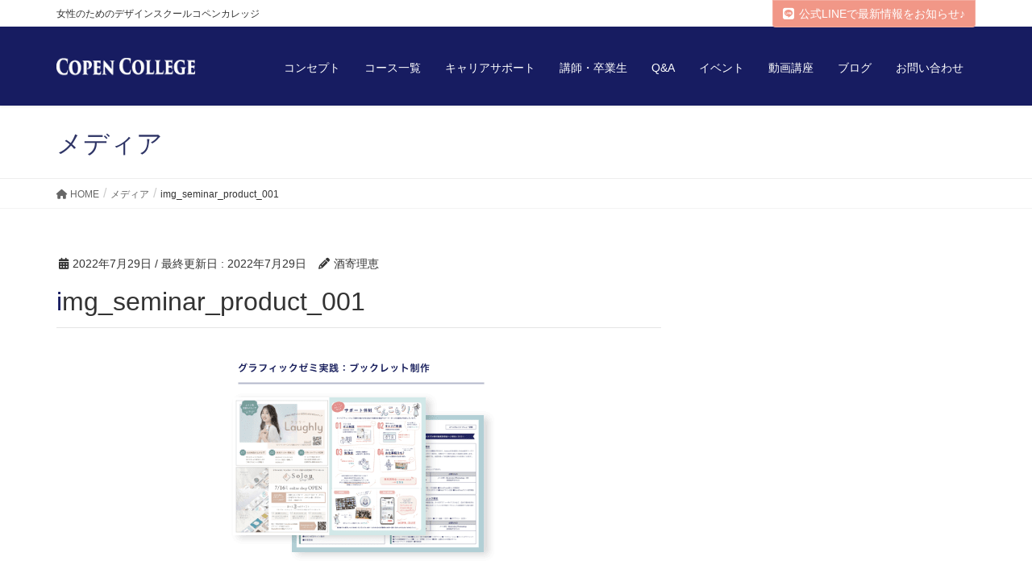

--- FILE ---
content_type: text/html; charset=UTF-8
request_url: https://copen-college.com/img_seminar_product_001/
body_size: 31013
content:
<!DOCTYPE html>
<html dir="ltr" lang="ja" prefix="og: https://ogp.me/ns#">
<head>
<meta name="robots" content="noindex, nofollow" />
<!-- Google Tag Manager -->
<script>(function(w,d,s,l,i){w[l]=w[l]||[];w[l].push({'gtm.start':
new Date().getTime(),event:'gtm.js'});var f=d.getElementsByTagName(s)[0],
j=d.createElement(s),dl=l!='dataLayer'?'&l='+l:'';j.async=true;j.src=
'https://www.googletagmanager.com/gtm.js?id='+i+dl;f.parentNode.insertBefore(j,f);
})(window,document,'script','dataLayer','GTM-PKLH4D54');</script>
<!-- End Google Tag Manager -->
<meta charset="utf-8">
<meta http-equiv="X-UA-Compatible" content="IE=edge">
<meta name="viewport" content="width=device-width, initial-scale=1">
<title>img_seminar_product_001 | 未経験から在宅デザイナー | 女性のためのデザインスクールコペンカレッジ</title>
	<style>img:is([sizes="auto" i], [sizes^="auto," i]) { contain-intrinsic-size: 3000px 1500px }</style>
	
		<!-- All in One SEO 4.8.9 - aioseo.com -->
	<meta name="robots" content="max-image-preview:large" />
	<meta name="author" content="酒寄理恵"/>
	<link rel="canonical" href="https://copen-college.com/img_seminar_product_001/" />
	<meta name="generator" content="All in One SEO (AIOSEO) 4.8.9" />
		<meta property="og:locale" content="ja_JP" />
		<meta property="og:site_name" content="未経験から在宅デザイナー | 女性のためのデザインスクールコペンカレッジ | 女性のためのデザインスクールコペンカレッジ" />
		<meta property="og:type" content="article" />
		<meta property="og:title" content="img_seminar_product_001 | 未経験から在宅デザイナー | 女性のためのデザインスクールコペンカレッジ" />
		<meta property="og:url" content="https://copen-college.com/img_seminar_product_001/" />
		<meta property="article:published_time" content="2022-07-29T09:43:51+09:00" />
		<meta property="article:modified_time" content="2022-07-29T09:43:51+09:00" />
		<meta name="twitter:card" content="summary" />
		<meta name="twitter:title" content="img_seminar_product_001 | 未経験から在宅デザイナー | 女性のためのデザインスクールコペンカレッジ" />
		<script type="application/ld+json" class="aioseo-schema">
			{"@context":"https:\/\/schema.org","@graph":[{"@type":"BreadcrumbList","@id":"https:\/\/copen-college.com\/img_seminar_product_001\/#breadcrumblist","itemListElement":[{"@type":"ListItem","@id":"https:\/\/copen-college.com#listItem","position":1,"name":"Home","item":"https:\/\/copen-college.com","nextItem":{"@type":"ListItem","@id":"https:\/\/copen-college.com\/img_seminar_product_001\/#listItem","name":"img_seminar_product_001"}},{"@type":"ListItem","@id":"https:\/\/copen-college.com\/img_seminar_product_001\/#listItem","position":2,"name":"img_seminar_product_001","previousItem":{"@type":"ListItem","@id":"https:\/\/copen-college.com#listItem","name":"Home"}}]},{"@type":"ItemPage","@id":"https:\/\/copen-college.com\/img_seminar_product_001\/#itempage","url":"https:\/\/copen-college.com\/img_seminar_product_001\/","name":"img_seminar_product_001 | \u672a\u7d4c\u9a13\u304b\u3089\u5728\u5b85\u30c7\u30b6\u30a4\u30ca\u30fc | \u5973\u6027\u306e\u305f\u3081\u306e\u30c7\u30b6\u30a4\u30f3\u30b9\u30af\u30fc\u30eb\u30b3\u30da\u30f3\u30ab\u30ec\u30c3\u30b8","inLanguage":"ja","isPartOf":{"@id":"https:\/\/copen-college.com\/#website"},"breadcrumb":{"@id":"https:\/\/copen-college.com\/img_seminar_product_001\/#breadcrumblist"},"author":{"@id":"https:\/\/copen-college.com\/blog\/author\/r-sakayori\/#author"},"creator":{"@id":"https:\/\/copen-college.com\/blog\/author\/r-sakayori\/#author"},"datePublished":"2022-07-29T18:43:51+09:00","dateModified":"2022-07-29T18:43:51+09:00"},{"@type":"Organization","@id":"https:\/\/copen-college.com\/#organization","name":"\u4e00\u822c\u793e\u56e3\u6cd5\u4eba\u30b3\u30da\u30ab\u30ec\u30c3\u30b8","description":"\u5973\u6027\u306e\u305f\u3081\u306e\u30c7\u30b6\u30a4\u30f3\u30b9\u30af\u30fc\u30eb\u30b3\u30da\u30f3\u30ab\u30ec\u30c3\u30b8","url":"https:\/\/copen-college.com\/","logo":{"@type":"ImageObject","url":"https:\/\/copen-college.com\/wp-content\/uploads\/2020\/01\/c2cae2192b9fffe9246bd9f0d64d12ac.jpg","@id":"https:\/\/copen-college.com\/img_seminar_product_001\/#organizationLogo","width":283,"height":283},"image":{"@id":"https:\/\/copen-college.com\/img_seminar_product_001\/#organizationLogo"}},{"@type":"Person","@id":"https:\/\/copen-college.com\/blog\/author\/r-sakayori\/#author","url":"https:\/\/copen-college.com\/blog\/author\/r-sakayori\/","name":"\u9152\u5bc4\u7406\u6075","image":{"@type":"ImageObject","@id":"https:\/\/copen-college.com\/img_seminar_product_001\/#authorImage","url":"https:\/\/secure.gravatar.com\/avatar\/11687030b7cfd089a2b1e2b2f9471c1b3d06d7d7d87cb1be65fd6179324cb5b1?s=96&d=mm&r=g","width":96,"height":96,"caption":"\u9152\u5bc4\u7406\u6075"}},{"@type":"WebSite","@id":"https:\/\/copen-college.com\/#website","url":"https:\/\/copen-college.com\/","name":"\u672a\u7d4c\u9a13\u304b\u3089\u5728\u5b85\u30c7\u30b6\u30a4\u30ca\u30fc | \u5973\u6027\u306e\u305f\u3081\u306e\u30c7\u30b6\u30a4\u30f3\u30b9\u30af\u30fc\u30eb\u30b3\u30da\u30f3\u30ab\u30ec\u30c3\u30b8","description":"\u5973\u6027\u306e\u305f\u3081\u306e\u30c7\u30b6\u30a4\u30f3\u30b9\u30af\u30fc\u30eb\u30b3\u30da\u30f3\u30ab\u30ec\u30c3\u30b8","inLanguage":"ja","publisher":{"@id":"https:\/\/copen-college.com\/#organization"}}]}
		</script>
		<!-- All in One SEO -->

<link rel="alternate" type="application/rss+xml" title="未経験から在宅デザイナー | 女性のためのデザインスクールコペンカレッジ &raquo; フィード" href="https://copen-college.com/feed/" />
<link rel="alternate" type="application/rss+xml" title="未経験から在宅デザイナー | 女性のためのデザインスクールコペンカレッジ &raquo; コメントフィード" href="https://copen-college.com/comments/feed/" />
<meta name="description" content="" /><script type="text/javascript">
/* <![CDATA[ */
window._wpemojiSettings = {"baseUrl":"https:\/\/s.w.org\/images\/core\/emoji\/16.0.1\/72x72\/","ext":".png","svgUrl":"https:\/\/s.w.org\/images\/core\/emoji\/16.0.1\/svg\/","svgExt":".svg","source":{"concatemoji":"https:\/\/copen-college.com\/wp-includes\/js\/wp-emoji-release.min.js?ver=6.8.3"}};
/*! This file is auto-generated */
!function(s,n){var o,i,e;function c(e){try{var t={supportTests:e,timestamp:(new Date).valueOf()};sessionStorage.setItem(o,JSON.stringify(t))}catch(e){}}function p(e,t,n){e.clearRect(0,0,e.canvas.width,e.canvas.height),e.fillText(t,0,0);var t=new Uint32Array(e.getImageData(0,0,e.canvas.width,e.canvas.height).data),a=(e.clearRect(0,0,e.canvas.width,e.canvas.height),e.fillText(n,0,0),new Uint32Array(e.getImageData(0,0,e.canvas.width,e.canvas.height).data));return t.every(function(e,t){return e===a[t]})}function u(e,t){e.clearRect(0,0,e.canvas.width,e.canvas.height),e.fillText(t,0,0);for(var n=e.getImageData(16,16,1,1),a=0;a<n.data.length;a++)if(0!==n.data[a])return!1;return!0}function f(e,t,n,a){switch(t){case"flag":return n(e,"\ud83c\udff3\ufe0f\u200d\u26a7\ufe0f","\ud83c\udff3\ufe0f\u200b\u26a7\ufe0f")?!1:!n(e,"\ud83c\udde8\ud83c\uddf6","\ud83c\udde8\u200b\ud83c\uddf6")&&!n(e,"\ud83c\udff4\udb40\udc67\udb40\udc62\udb40\udc65\udb40\udc6e\udb40\udc67\udb40\udc7f","\ud83c\udff4\u200b\udb40\udc67\u200b\udb40\udc62\u200b\udb40\udc65\u200b\udb40\udc6e\u200b\udb40\udc67\u200b\udb40\udc7f");case"emoji":return!a(e,"\ud83e\udedf")}return!1}function g(e,t,n,a){var r="undefined"!=typeof WorkerGlobalScope&&self instanceof WorkerGlobalScope?new OffscreenCanvas(300,150):s.createElement("canvas"),o=r.getContext("2d",{willReadFrequently:!0}),i=(o.textBaseline="top",o.font="600 32px Arial",{});return e.forEach(function(e){i[e]=t(o,e,n,a)}),i}function t(e){var t=s.createElement("script");t.src=e,t.defer=!0,s.head.appendChild(t)}"undefined"!=typeof Promise&&(o="wpEmojiSettingsSupports",i=["flag","emoji"],n.supports={everything:!0,everythingExceptFlag:!0},e=new Promise(function(e){s.addEventListener("DOMContentLoaded",e,{once:!0})}),new Promise(function(t){var n=function(){try{var e=JSON.parse(sessionStorage.getItem(o));if("object"==typeof e&&"number"==typeof e.timestamp&&(new Date).valueOf()<e.timestamp+604800&&"object"==typeof e.supportTests)return e.supportTests}catch(e){}return null}();if(!n){if("undefined"!=typeof Worker&&"undefined"!=typeof OffscreenCanvas&&"undefined"!=typeof URL&&URL.createObjectURL&&"undefined"!=typeof Blob)try{var e="postMessage("+g.toString()+"("+[JSON.stringify(i),f.toString(),p.toString(),u.toString()].join(",")+"));",a=new Blob([e],{type:"text/javascript"}),r=new Worker(URL.createObjectURL(a),{name:"wpTestEmojiSupports"});return void(r.onmessage=function(e){c(n=e.data),r.terminate(),t(n)})}catch(e){}c(n=g(i,f,p,u))}t(n)}).then(function(e){for(var t in e)n.supports[t]=e[t],n.supports.everything=n.supports.everything&&n.supports[t],"flag"!==t&&(n.supports.everythingExceptFlag=n.supports.everythingExceptFlag&&n.supports[t]);n.supports.everythingExceptFlag=n.supports.everythingExceptFlag&&!n.supports.flag,n.DOMReady=!1,n.readyCallback=function(){n.DOMReady=!0}}).then(function(){return e}).then(function(){var e;n.supports.everything||(n.readyCallback(),(e=n.source||{}).concatemoji?t(e.concatemoji):e.wpemoji&&e.twemoji&&(t(e.twemoji),t(e.wpemoji)))}))}((window,document),window._wpemojiSettings);
/* ]]> */
</script>
<link rel='stylesheet' id='vkExUnit_common_style-css' href='https://copen-college.com/wp-content/plugins/vk-all-in-one-expansion-unit/assets/css/vkExUnit_style.css?ver=9.112.1.1' type='text/css' media='all' />
<style id='vkExUnit_common_style-inline-css' type='text/css'>
:root {--ver_page_top_button_url:url(https://copen-college.com/wp-content/plugins/vk-all-in-one-expansion-unit/assets/images/to-top-btn-icon.svg);}@font-face {font-weight: normal;font-style: normal;font-family: "vk_sns";src: url("https://copen-college.com/wp-content/plugins/vk-all-in-one-expansion-unit/inc/sns/icons/fonts/vk_sns.eot?-bq20cj");src: url("https://copen-college.com/wp-content/plugins/vk-all-in-one-expansion-unit/inc/sns/icons/fonts/vk_sns.eot?#iefix-bq20cj") format("embedded-opentype"),url("https://copen-college.com/wp-content/plugins/vk-all-in-one-expansion-unit/inc/sns/icons/fonts/vk_sns.woff?-bq20cj") format("woff"),url("https://copen-college.com/wp-content/plugins/vk-all-in-one-expansion-unit/inc/sns/icons/fonts/vk_sns.ttf?-bq20cj") format("truetype"),url("https://copen-college.com/wp-content/plugins/vk-all-in-one-expansion-unit/inc/sns/icons/fonts/vk_sns.svg?-bq20cj#vk_sns") format("svg");}
.veu_promotion-alert__content--text {border: 1px solid rgba(0,0,0,0.125);padding: 0.5em 1em;border-radius: var(--vk-size-radius);margin-bottom: var(--vk-margin-block-bottom);font-size: 0.875rem;}/* Alert Content部分に段落タグを入れた場合に最後の段落の余白を0にする */.veu_promotion-alert__content--text p:last-of-type{margin-bottom:0;margin-top: 0;}
</style>
<style id='wp-emoji-styles-inline-css' type='text/css'>

	img.wp-smiley, img.emoji {
		display: inline !important;
		border: none !important;
		box-shadow: none !important;
		height: 1em !important;
		width: 1em !important;
		margin: 0 0.07em !important;
		vertical-align: -0.1em !important;
		background: none !important;
		padding: 0 !important;
	}
</style>
<link rel='stylesheet' id='wp-block-library-css' href='https://copen-college.com/wp-includes/css/dist/block-library/style.min.css?ver=6.8.3' type='text/css' media='all' />
<style id='wp-block-library-inline-css' type='text/css'>
.vk-cols--reverse{flex-direction:row-reverse}.vk-cols--hasbtn{margin-bottom:0}.vk-cols--hasbtn>.row>.vk_gridColumn_item,.vk-cols--hasbtn>.wp-block-column{position:relative;padding-bottom:3em}.vk-cols--hasbtn>.row>.vk_gridColumn_item>.wp-block-buttons,.vk-cols--hasbtn>.row>.vk_gridColumn_item>.vk_button,.vk-cols--hasbtn>.wp-block-column>.wp-block-buttons,.vk-cols--hasbtn>.wp-block-column>.vk_button{position:absolute;bottom:0;width:100%}.vk-cols--fit.wp-block-columns{gap:0}.vk-cols--fit.wp-block-columns,.vk-cols--fit.wp-block-columns:not(.is-not-stacked-on-mobile){margin-top:0;margin-bottom:0;justify-content:space-between}.vk-cols--fit.wp-block-columns>.wp-block-column *:last-child,.vk-cols--fit.wp-block-columns:not(.is-not-stacked-on-mobile)>.wp-block-column *:last-child{margin-bottom:0}.vk-cols--fit.wp-block-columns>.wp-block-column>.wp-block-cover,.vk-cols--fit.wp-block-columns:not(.is-not-stacked-on-mobile)>.wp-block-column>.wp-block-cover{margin-top:0}.vk-cols--fit.wp-block-columns.has-background,.vk-cols--fit.wp-block-columns:not(.is-not-stacked-on-mobile).has-background{padding:0}@media(max-width: 599px){.vk-cols--fit.wp-block-columns:not(.has-background)>.wp-block-column:not(.has-background),.vk-cols--fit.wp-block-columns:not(.is-not-stacked-on-mobile):not(.has-background)>.wp-block-column:not(.has-background){padding-left:0 !important;padding-right:0 !important}}@media(min-width: 782px){.vk-cols--fit.wp-block-columns .block-editor-block-list__block.wp-block-column:not(:first-child),.vk-cols--fit.wp-block-columns>.wp-block-column:not(:first-child),.vk-cols--fit.wp-block-columns:not(.is-not-stacked-on-mobile) .block-editor-block-list__block.wp-block-column:not(:first-child),.vk-cols--fit.wp-block-columns:not(.is-not-stacked-on-mobile)>.wp-block-column:not(:first-child){margin-left:0}}@media(min-width: 600px)and (max-width: 781px){.vk-cols--fit.wp-block-columns .wp-block-column:nth-child(2n),.vk-cols--fit.wp-block-columns:not(.is-not-stacked-on-mobile) .wp-block-column:nth-child(2n){margin-left:0}.vk-cols--fit.wp-block-columns .wp-block-column:not(:only-child),.vk-cols--fit.wp-block-columns:not(.is-not-stacked-on-mobile) .wp-block-column:not(:only-child){flex-basis:50% !important}}.vk-cols--fit--gap1.wp-block-columns{gap:1px}@media(min-width: 600px)and (max-width: 781px){.vk-cols--fit--gap1.wp-block-columns .wp-block-column:not(:only-child){flex-basis:calc(50% - 1px) !important}}.vk-cols--fit.vk-cols--grid>.block-editor-block-list__block,.vk-cols--fit.vk-cols--grid>.wp-block-column,.vk-cols--fit.vk-cols--grid:not(.is-not-stacked-on-mobile)>.block-editor-block-list__block,.vk-cols--fit.vk-cols--grid:not(.is-not-stacked-on-mobile)>.wp-block-column{flex-basis:50%;box-sizing:border-box}@media(max-width: 599px){.vk-cols--fit.vk-cols--grid.vk-cols--grid--alignfull>.wp-block-column:nth-child(2)>.wp-block-cover,.vk-cols--fit.vk-cols--grid.vk-cols--grid--alignfull>.wp-block-column:nth-child(2)>.vk_outer,.vk-cols--fit.vk-cols--grid:not(.is-not-stacked-on-mobile).vk-cols--grid--alignfull>.wp-block-column:nth-child(2)>.wp-block-cover,.vk-cols--fit.vk-cols--grid:not(.is-not-stacked-on-mobile).vk-cols--grid--alignfull>.wp-block-column:nth-child(2)>.vk_outer{width:100vw;margin-right:calc((100% - 100vw)/2);margin-left:calc((100% - 100vw)/2)}}@media(min-width: 600px){.vk-cols--fit.vk-cols--grid.vk-cols--grid--alignfull>.wp-block-column:nth-child(2)>.wp-block-cover,.vk-cols--fit.vk-cols--grid.vk-cols--grid--alignfull>.wp-block-column:nth-child(2)>.vk_outer,.vk-cols--fit.vk-cols--grid:not(.is-not-stacked-on-mobile).vk-cols--grid--alignfull>.wp-block-column:nth-child(2)>.wp-block-cover,.vk-cols--fit.vk-cols--grid:not(.is-not-stacked-on-mobile).vk-cols--grid--alignfull>.wp-block-column:nth-child(2)>.vk_outer{margin-right:calc(100% - 50vw);width:50vw}}@media(min-width: 600px){.vk-cols--fit.vk-cols--grid.vk-cols--grid--alignfull.vk-cols--reverse>.wp-block-column,.vk-cols--fit.vk-cols--grid:not(.is-not-stacked-on-mobile).vk-cols--grid--alignfull.vk-cols--reverse>.wp-block-column{margin-left:0;margin-right:0}.vk-cols--fit.vk-cols--grid.vk-cols--grid--alignfull.vk-cols--reverse>.wp-block-column:nth-child(2)>.wp-block-cover,.vk-cols--fit.vk-cols--grid.vk-cols--grid--alignfull.vk-cols--reverse>.wp-block-column:nth-child(2)>.vk_outer,.vk-cols--fit.vk-cols--grid:not(.is-not-stacked-on-mobile).vk-cols--grid--alignfull.vk-cols--reverse>.wp-block-column:nth-child(2)>.wp-block-cover,.vk-cols--fit.vk-cols--grid:not(.is-not-stacked-on-mobile).vk-cols--grid--alignfull.vk-cols--reverse>.wp-block-column:nth-child(2)>.vk_outer{margin-left:calc(100% - 50vw)}}.vk-cols--menu h2,.vk-cols--menu h3,.vk-cols--menu h4,.vk-cols--menu h5{margin-bottom:.2em;text-shadow:#000 0 0 10px}.vk-cols--menu h2:first-child,.vk-cols--menu h3:first-child,.vk-cols--menu h4:first-child,.vk-cols--menu h5:first-child{margin-top:0}.vk-cols--menu p{margin-bottom:1rem;text-shadow:#000 0 0 10px}.vk-cols--menu .wp-block-cover__inner-container:last-child{margin-bottom:0}.vk-cols--fitbnrs .wp-block-column .wp-block-cover:hover img{filter:unset}.vk-cols--fitbnrs .wp-block-column .wp-block-cover:hover{background-color:unset}.vk-cols--fitbnrs .wp-block-column .wp-block-cover:hover .wp-block-cover__image-background{filter:unset !important}.vk-cols--fitbnrs .wp-block-cover .wp-block-cover__inner-container{position:absolute;height:100%;width:100%}.vk-cols--fitbnrs .vk_button{height:100%;margin:0}.vk-cols--fitbnrs .vk_button .vk_button_btn,.vk-cols--fitbnrs .vk_button .btn{height:100%;width:100%;border:none;box-shadow:none;background-color:unset !important;transition:unset}.vk-cols--fitbnrs .vk_button .vk_button_btn:hover,.vk-cols--fitbnrs .vk_button .btn:hover{transition:unset}.vk-cols--fitbnrs .vk_button .vk_button_btn:after,.vk-cols--fitbnrs .vk_button .btn:after{border:none}.vk-cols--fitbnrs .vk_button .vk_button_link_txt{width:100%;position:absolute;top:50%;left:50%;transform:translateY(-50%) translateX(-50%);font-size:2rem;text-shadow:#000 0 0 10px}.vk-cols--fitbnrs .vk_button .vk_button_link_subCaption{width:100%;position:absolute;top:calc(50% + 2.2em);left:50%;transform:translateY(-50%) translateX(-50%);text-shadow:#000 0 0 10px}@media(min-width: 992px){.vk-cols--media.wp-block-columns{gap:3rem}}.vk-fit-map figure{margin-bottom:0}.vk-fit-map iframe{position:relative;margin-bottom:0;display:block;max-height:400px;width:100vw}.vk-fit-map:is(.alignfull,.alignwide) div{max-width:100%}.vk-table--th--width25 :where(tr>*:first-child){width:25%}.vk-table--th--width30 :where(tr>*:first-child){width:30%}.vk-table--th--width35 :where(tr>*:first-child){width:35%}.vk-table--th--width40 :where(tr>*:first-child){width:40%}.vk-table--th--bg-bright :where(tr>*:first-child){background-color:var(--wp--preset--color--bg-secondary, rgba(0, 0, 0, 0.05))}@media(max-width: 599px){.vk-table--mobile-block :is(th,td){width:100%;display:block}.vk-table--mobile-block.wp-block-table table :is(th,td){border-top:none}}.vk-table--width--th25 :where(tr>*:first-child){width:25%}.vk-table--width--th30 :where(tr>*:first-child){width:30%}.vk-table--width--th35 :where(tr>*:first-child){width:35%}.vk-table--width--th40 :where(tr>*:first-child){width:40%}.no-margin{margin:0}@media(max-width: 599px){.wp-block-image.vk-aligncenter--mobile>.alignright{float:none;margin-left:auto;margin-right:auto}.vk-no-padding-horizontal--mobile{padding-left:0 !important;padding-right:0 !important}}
/* VK Color Palettes */
</style>
<style id='classic-theme-styles-inline-css' type='text/css'>
/*! This file is auto-generated */
.wp-block-button__link{color:#fff;background-color:#32373c;border-radius:9999px;box-shadow:none;text-decoration:none;padding:calc(.667em + 2px) calc(1.333em + 2px);font-size:1.125em}.wp-block-file__button{background:#32373c;color:#fff;text-decoration:none}
</style>
<style id='global-styles-inline-css' type='text/css'>
:root{--wp--preset--aspect-ratio--square: 1;--wp--preset--aspect-ratio--4-3: 4/3;--wp--preset--aspect-ratio--3-4: 3/4;--wp--preset--aspect-ratio--3-2: 3/2;--wp--preset--aspect-ratio--2-3: 2/3;--wp--preset--aspect-ratio--16-9: 16/9;--wp--preset--aspect-ratio--9-16: 9/16;--wp--preset--color--black: #000000;--wp--preset--color--cyan-bluish-gray: #abb8c3;--wp--preset--color--white: #ffffff;--wp--preset--color--pale-pink: #f78da7;--wp--preset--color--vivid-red: #cf2e2e;--wp--preset--color--luminous-vivid-orange: #ff6900;--wp--preset--color--luminous-vivid-amber: #fcb900;--wp--preset--color--light-green-cyan: #7bdcb5;--wp--preset--color--vivid-green-cyan: #00d084;--wp--preset--color--pale-cyan-blue: #8ed1fc;--wp--preset--color--vivid-cyan-blue: #0693e3;--wp--preset--color--vivid-purple: #9b51e0;--wp--preset--gradient--vivid-cyan-blue-to-vivid-purple: linear-gradient(135deg,rgba(6,147,227,1) 0%,rgb(155,81,224) 100%);--wp--preset--gradient--light-green-cyan-to-vivid-green-cyan: linear-gradient(135deg,rgb(122,220,180) 0%,rgb(0,208,130) 100%);--wp--preset--gradient--luminous-vivid-amber-to-luminous-vivid-orange: linear-gradient(135deg,rgba(252,185,0,1) 0%,rgba(255,105,0,1) 100%);--wp--preset--gradient--luminous-vivid-orange-to-vivid-red: linear-gradient(135deg,rgba(255,105,0,1) 0%,rgb(207,46,46) 100%);--wp--preset--gradient--very-light-gray-to-cyan-bluish-gray: linear-gradient(135deg,rgb(238,238,238) 0%,rgb(169,184,195) 100%);--wp--preset--gradient--cool-to-warm-spectrum: linear-gradient(135deg,rgb(74,234,220) 0%,rgb(151,120,209) 20%,rgb(207,42,186) 40%,rgb(238,44,130) 60%,rgb(251,105,98) 80%,rgb(254,248,76) 100%);--wp--preset--gradient--blush-light-purple: linear-gradient(135deg,rgb(255,206,236) 0%,rgb(152,150,240) 100%);--wp--preset--gradient--blush-bordeaux: linear-gradient(135deg,rgb(254,205,165) 0%,rgb(254,45,45) 50%,rgb(107,0,62) 100%);--wp--preset--gradient--luminous-dusk: linear-gradient(135deg,rgb(255,203,112) 0%,rgb(199,81,192) 50%,rgb(65,88,208) 100%);--wp--preset--gradient--pale-ocean: linear-gradient(135deg,rgb(255,245,203) 0%,rgb(182,227,212) 50%,rgb(51,167,181) 100%);--wp--preset--gradient--electric-grass: linear-gradient(135deg,rgb(202,248,128) 0%,rgb(113,206,126) 100%);--wp--preset--gradient--midnight: linear-gradient(135deg,rgb(2,3,129) 0%,rgb(40,116,252) 100%);--wp--preset--font-size--small: 13px;--wp--preset--font-size--medium: 20px;--wp--preset--font-size--large: 36px;--wp--preset--font-size--x-large: 42px;--wp--preset--spacing--20: 0.44rem;--wp--preset--spacing--30: 0.67rem;--wp--preset--spacing--40: 1rem;--wp--preset--spacing--50: 1.5rem;--wp--preset--spacing--60: 2.25rem;--wp--preset--spacing--70: 3.38rem;--wp--preset--spacing--80: 5.06rem;--wp--preset--shadow--natural: 6px 6px 9px rgba(0, 0, 0, 0.2);--wp--preset--shadow--deep: 12px 12px 50px rgba(0, 0, 0, 0.4);--wp--preset--shadow--sharp: 6px 6px 0px rgba(0, 0, 0, 0.2);--wp--preset--shadow--outlined: 6px 6px 0px -3px rgba(255, 255, 255, 1), 6px 6px rgba(0, 0, 0, 1);--wp--preset--shadow--crisp: 6px 6px 0px rgba(0, 0, 0, 1);}:where(.is-layout-flex){gap: 0.5em;}:where(.is-layout-grid){gap: 0.5em;}body .is-layout-flex{display: flex;}.is-layout-flex{flex-wrap: wrap;align-items: center;}.is-layout-flex > :is(*, div){margin: 0;}body .is-layout-grid{display: grid;}.is-layout-grid > :is(*, div){margin: 0;}:where(.wp-block-columns.is-layout-flex){gap: 2em;}:where(.wp-block-columns.is-layout-grid){gap: 2em;}:where(.wp-block-post-template.is-layout-flex){gap: 1.25em;}:where(.wp-block-post-template.is-layout-grid){gap: 1.25em;}.has-black-color{color: var(--wp--preset--color--black) !important;}.has-cyan-bluish-gray-color{color: var(--wp--preset--color--cyan-bluish-gray) !important;}.has-white-color{color: var(--wp--preset--color--white) !important;}.has-pale-pink-color{color: var(--wp--preset--color--pale-pink) !important;}.has-vivid-red-color{color: var(--wp--preset--color--vivid-red) !important;}.has-luminous-vivid-orange-color{color: var(--wp--preset--color--luminous-vivid-orange) !important;}.has-luminous-vivid-amber-color{color: var(--wp--preset--color--luminous-vivid-amber) !important;}.has-light-green-cyan-color{color: var(--wp--preset--color--light-green-cyan) !important;}.has-vivid-green-cyan-color{color: var(--wp--preset--color--vivid-green-cyan) !important;}.has-pale-cyan-blue-color{color: var(--wp--preset--color--pale-cyan-blue) !important;}.has-vivid-cyan-blue-color{color: var(--wp--preset--color--vivid-cyan-blue) !important;}.has-vivid-purple-color{color: var(--wp--preset--color--vivid-purple) !important;}.has-black-background-color{background-color: var(--wp--preset--color--black) !important;}.has-cyan-bluish-gray-background-color{background-color: var(--wp--preset--color--cyan-bluish-gray) !important;}.has-white-background-color{background-color: var(--wp--preset--color--white) !important;}.has-pale-pink-background-color{background-color: var(--wp--preset--color--pale-pink) !important;}.has-vivid-red-background-color{background-color: var(--wp--preset--color--vivid-red) !important;}.has-luminous-vivid-orange-background-color{background-color: var(--wp--preset--color--luminous-vivid-orange) !important;}.has-luminous-vivid-amber-background-color{background-color: var(--wp--preset--color--luminous-vivid-amber) !important;}.has-light-green-cyan-background-color{background-color: var(--wp--preset--color--light-green-cyan) !important;}.has-vivid-green-cyan-background-color{background-color: var(--wp--preset--color--vivid-green-cyan) !important;}.has-pale-cyan-blue-background-color{background-color: var(--wp--preset--color--pale-cyan-blue) !important;}.has-vivid-cyan-blue-background-color{background-color: var(--wp--preset--color--vivid-cyan-blue) !important;}.has-vivid-purple-background-color{background-color: var(--wp--preset--color--vivid-purple) !important;}.has-black-border-color{border-color: var(--wp--preset--color--black) !important;}.has-cyan-bluish-gray-border-color{border-color: var(--wp--preset--color--cyan-bluish-gray) !important;}.has-white-border-color{border-color: var(--wp--preset--color--white) !important;}.has-pale-pink-border-color{border-color: var(--wp--preset--color--pale-pink) !important;}.has-vivid-red-border-color{border-color: var(--wp--preset--color--vivid-red) !important;}.has-luminous-vivid-orange-border-color{border-color: var(--wp--preset--color--luminous-vivid-orange) !important;}.has-luminous-vivid-amber-border-color{border-color: var(--wp--preset--color--luminous-vivid-amber) !important;}.has-light-green-cyan-border-color{border-color: var(--wp--preset--color--light-green-cyan) !important;}.has-vivid-green-cyan-border-color{border-color: var(--wp--preset--color--vivid-green-cyan) !important;}.has-pale-cyan-blue-border-color{border-color: var(--wp--preset--color--pale-cyan-blue) !important;}.has-vivid-cyan-blue-border-color{border-color: var(--wp--preset--color--vivid-cyan-blue) !important;}.has-vivid-purple-border-color{border-color: var(--wp--preset--color--vivid-purple) !important;}.has-vivid-cyan-blue-to-vivid-purple-gradient-background{background: var(--wp--preset--gradient--vivid-cyan-blue-to-vivid-purple) !important;}.has-light-green-cyan-to-vivid-green-cyan-gradient-background{background: var(--wp--preset--gradient--light-green-cyan-to-vivid-green-cyan) !important;}.has-luminous-vivid-amber-to-luminous-vivid-orange-gradient-background{background: var(--wp--preset--gradient--luminous-vivid-amber-to-luminous-vivid-orange) !important;}.has-luminous-vivid-orange-to-vivid-red-gradient-background{background: var(--wp--preset--gradient--luminous-vivid-orange-to-vivid-red) !important;}.has-very-light-gray-to-cyan-bluish-gray-gradient-background{background: var(--wp--preset--gradient--very-light-gray-to-cyan-bluish-gray) !important;}.has-cool-to-warm-spectrum-gradient-background{background: var(--wp--preset--gradient--cool-to-warm-spectrum) !important;}.has-blush-light-purple-gradient-background{background: var(--wp--preset--gradient--blush-light-purple) !important;}.has-blush-bordeaux-gradient-background{background: var(--wp--preset--gradient--blush-bordeaux) !important;}.has-luminous-dusk-gradient-background{background: var(--wp--preset--gradient--luminous-dusk) !important;}.has-pale-ocean-gradient-background{background: var(--wp--preset--gradient--pale-ocean) !important;}.has-electric-grass-gradient-background{background: var(--wp--preset--gradient--electric-grass) !important;}.has-midnight-gradient-background{background: var(--wp--preset--gradient--midnight) !important;}.has-small-font-size{font-size: var(--wp--preset--font-size--small) !important;}.has-medium-font-size{font-size: var(--wp--preset--font-size--medium) !important;}.has-large-font-size{font-size: var(--wp--preset--font-size--large) !important;}.has-x-large-font-size{font-size: var(--wp--preset--font-size--x-large) !important;}
:where(.wp-block-post-template.is-layout-flex){gap: 1.25em;}:where(.wp-block-post-template.is-layout-grid){gap: 1.25em;}
:where(.wp-block-columns.is-layout-flex){gap: 2em;}:where(.wp-block-columns.is-layout-grid){gap: 2em;}
:root :where(.wp-block-pullquote){font-size: 1.5em;line-height: 1.6;}
</style>
<link rel='stylesheet' id='vk-swiper-style-css' href='https://copen-college.com/wp-content/plugins/vk-blocks-pro/vendor/vektor-inc/vk-swiper/src/assets/css/swiper-bundle.min.css?ver=11.0.2' type='text/css' media='all' />
<link rel='stylesheet' id='lightning-design-style-css' href='https://copen-college.com/wp-content/themes/lightning-pro/design-skin/origin/css/style.css?ver=8.23.12' type='text/css' media='all' />
<style id='lightning-design-style-inline-css' type='text/css'>
:root {--color-key:#171c61;--wp--preset--color--vk-color-primary:#171c61;--color-key-dark:#171c61;}
/* ltg common custom */:root {--vk-menu-acc-btn-border-color:#333;--vk-color-primary:#171c61;--color-key:#171c61;--wp--preset--color--vk-color-primary:#171c61;--color-key-dark:#171c61;}.bbp-submit-wrapper .button.submit { background-color:#171c61 ; }.bbp-submit-wrapper .button.submit:hover { background-color:#171c61 ; }.veu_color_txt_key { color:#171c61 ; }.veu_color_bg_key { background-color:#171c61 ; }.veu_color_border_key { border-color:#171c61 ; }.btn-default { border-color:#171c61;color:#171c61;}.btn-default:focus,.btn-default:hover { border-color:#171c61;background-color: #171c61; }.wp-block-search__button,.btn-primary { background-color:#171c61;border-color:#171c61; }.wp-block-search__button:focus,.wp-block-search__button:hover,.btn-primary:not(:disabled):not(.disabled):active,.btn-primary:focus,.btn-primary:hover { background-color:#171c61;border-color:#171c61; }.btn-outline-primary { color : #171c61 ; border-color:#171c61; }.btn-outline-primary:not(:disabled):not(.disabled):active,.btn-outline-primary:focus,.btn-outline-primary:hover { color : #fff; background-color:#171c61;border-color:#171c61; }a { color:#337ab7; }
a { color:#171c61 ; }a:hover { color:#171c61 ; }.page-header { background-color:#171c61; }h1.entry-title:first-letter,.single h1.entry-title:first-letter { color:#171c61; }h2,.mainSection-title { border-top-color:#171c61; }h3:after,.subSection-title:after { border-bottom-color:#171c61; }.media .media-body .media-heading a:hover { color:#171c61; }ul.page-numbers li span.page-numbers.current,.page-link dl .post-page-numbers.current { background-color:#171c61; }.pager li > a { border-color:#171c61;color:#171c61;}.pager li > a:hover { background-color:#171c61;color:#fff;}footer { border-top-color:#171c61; }dt { border-left-color:#171c61; }@media (min-width: 768px){ ul.gMenu > li > a:after { border-bottom-color: #171c61 ; }} /* @media (min-width: 768px) */@media (min-width: 768px){ul.gMenu > li > a:after { border-bottom-color: rgba(255,255,255,0.9 );}}
/* Pro Title Design */ h2,.mainSection .cart_totals h2,h2.mainSection-title { background-color:unset;position: relative;border:none;padding:unset;margin-left: auto;margin-right: auto;border-radius:unset;outline: unset;outline-offset: unset;box-shadow: unset;content:none;overflow: unset;text-align:left;}h2 a,.mainSection .cart_totals h2 a,h2.mainSection-title a { color:#333;}h2::before,.mainSection .cart_totals h2::before,h2.mainSection-title::before { background-color:unset;position: relative;border:none;padding:unset;margin-left: auto;margin-right: auto;border-radius:unset;outline: unset;outline-offset: unset;box-shadow: unset;content:none;overflow: unset;}h2::after,.mainSection .cart_totals h2::after,h2.mainSection-title::after { background-color:unset;position: relative;border:none;padding:unset;margin-left: auto;margin-right: auto;border-radius:unset;outline: unset;outline-offset: unset;box-shadow: unset;content:none;overflow: unset;}h3 { background-color:unset;position: relative;border:none;padding:unset;margin-left: auto;margin-right: auto;border-radius:unset;outline: unset;outline-offset: unset;box-shadow: unset;content:none;overflow: unset;text-align:left;}h3 a { color:#333;}h3::before { background-color:unset;position: relative;border:none;padding:unset;margin-left: auto;margin-right: auto;border-radius:unset;outline: unset;outline-offset: unset;box-shadow: unset;content:none;overflow: unset;}h3::after { background-color:unset;position: relative;border:none;padding:unset;margin-left: auto;margin-right: auto;border-radius:unset;outline: unset;outline-offset: unset;box-shadow: unset;content:none;overflow: unset;}
/* page header */:root{--vk-page-header-url : url(http://copen-college.sakura.ne.jp/wp1/wp-content/uploads/2020/03/desk-1081708_1920.jpg);}@media ( max-width:575.98px ){:root{--vk-page-header-url : url(http://copen-college.sakura.ne.jp/wp1/wp-content/uploads/2020/03/desk-1081708_1920.jpg);}}.page-header{ position:relative;color:#2f3566;background-color:#ffffff;background: var(--vk-page-header-url, url(http://copen-college.sakura.ne.jp/wp1/wp-content/uploads/2020/03/desk-1081708_1920.jpg) ) no-repeat 50% center;background-size: cover;}
/* Font switch */body{ font-family:"ヒラギノ角ゴ ProN W3", Hiragino Kaku Gothic ProN,"游ゴシック Medium","Yu Gothic Medium","游ゴシック体",YuGothic, "Helvetica Neue", sans-serif;font-display: swap;}
.vk-campaign-text{background:#f19786;color:#fff;}.vk-campaign-text_btn,.vk-campaign-text_btn:link,.vk-campaign-text_btn:visited,.vk-campaign-text_btn:focus,.vk-campaign-text_btn:active{background:#c82051;color:#ffffff;}a.vk-campaign-text_btn:hover{background:;color:#fff;}.vk-campaign-text_link,.vk-campaign-text_link:link,.vk-campaign-text_link:hover,.vk-campaign-text_link:visited,.vk-campaign-text_link:active,.vk-campaign-text_link:focus{color:#fff;}
</style>
<link rel='stylesheet' id='veu-cta-css' href='https://copen-college.com/wp-content/plugins/vk-all-in-one-expansion-unit/inc/call-to-action/package/assets/css/style.css?ver=9.112.1.1' type='text/css' media='all' />
<link rel='stylesheet' id='vk-blocks-build-css-css' href='https://copen-college.com/wp-content/plugins/vk-blocks-pro/build/block-build.css?ver=1.114.0.0' type='text/css' media='all' />
<style id='vk-blocks-build-css-inline-css' type='text/css'>
:root {--vk_flow-arrow: url(https://copen-college.com/wp-content/plugins/vk-blocks-pro/inc/vk-blocks/images/arrow_bottom.svg);--vk_image-mask-circle: url(https://copen-college.com/wp-content/plugins/vk-blocks-pro/inc/vk-blocks/images/circle.svg);--vk_image-mask-wave01: url(https://copen-college.com/wp-content/plugins/vk-blocks-pro/inc/vk-blocks/images/wave01.svg);--vk_image-mask-wave02: url(https://copen-college.com/wp-content/plugins/vk-blocks-pro/inc/vk-blocks/images/wave02.svg);--vk_image-mask-wave03: url(https://copen-college.com/wp-content/plugins/vk-blocks-pro/inc/vk-blocks/images/wave03.svg);--vk_image-mask-wave04: url(https://copen-college.com/wp-content/plugins/vk-blocks-pro/inc/vk-blocks/images/wave04.svg);}

	:root {

		--vk-balloon-border-width:1px;

		--vk-balloon-speech-offset:-12px;
	}
	
</style>
<link rel='stylesheet' id='lightning-common-style-css' href='https://copen-college.com/wp-content/themes/lightning-pro/assets/css/common.css?ver=8.23.12' type='text/css' media='all' />
<style id='lightning-common-style-inline-css' type='text/css'>
/* vk-mobile-nav */:root {--vk-mobile-nav-menu-btn-bg-src: url("https://copen-college.com/wp-content/themes/lightning-pro/inc/vk-mobile-nav/package/images/vk-menu-btn-black.svg");--vk-mobile-nav-menu-btn-close-bg-src: url("https://copen-college.com/wp-content/themes/lightning-pro/inc/vk-mobile-nav/package/images/vk-menu-close-black.svg");--vk-menu-acc-icon-open-black-bg-src: url("https://copen-college.com/wp-content/themes/lightning-pro/inc/vk-mobile-nav/package/images/vk-menu-acc-icon-open-black.svg");--vk-menu-acc-icon-open-white-bg-src: url("https://copen-college.com/wp-content/themes/lightning-pro/inc/vk-mobile-nav/package/images/vk-menu-acc-icon-open-white.svg");--vk-menu-acc-icon-close-black-bg-src: url("https://copen-college.com/wp-content/themes/lightning-pro/inc/vk-mobile-nav/package/images/vk-menu-close-black.svg");--vk-menu-acc-icon-close-white-bg-src: url("https://copen-college.com/wp-content/themes/lightning-pro/inc/vk-mobile-nav/package/images/vk-menu-close-white.svg");}
</style>
<link rel='stylesheet' id='lightning-theme-style-css' href='https://copen-college.com/wp-content/themes/lightning-pro-child-sample/style.css?ver=8.23.12' type='text/css' media='all' />
<link rel='stylesheet' id='vk-font-awesome-css' href='https://copen-college.com/wp-content/themes/lightning-pro/vendor/vektor-inc/font-awesome-versions/src/versions/6/css/all.min.css?ver=6.6.0' type='text/css' media='all' />
<link rel='stylesheet' id='vk-mobile-fix-nav-css' href='https://copen-college.com/wp-content/themes/lightning-pro/inc/vk-mobile-fix-nav/package/css/vk-mobile-fix-nav.css?ver=0.0.0' type='text/css' media='all' />
<link rel='stylesheet' id='vk-media-posts-style-css' href='https://copen-college.com/wp-content/themes/lightning-pro/inc/media-posts/package/css/media-posts.css?ver=1.2' type='text/css' media='all' />
<script type="text/javascript" id="vk-blocks/breadcrumb-script-js-extra">
/* <![CDATA[ */
var vkBreadcrumbSeparator = {"separator":""};
/* ]]> */
</script>
<script type="text/javascript" src="https://copen-college.com/wp-content/plugins/vk-blocks-pro/build/vk-breadcrumb.min.js?ver=1.114.0.0" id="vk-blocks/breadcrumb-script-js"></script>
<script type="text/javascript" src="https://copen-college.com/wp-includes/js/jquery/jquery.min.js?ver=3.7.1" id="jquery-core-js"></script>
<script type="text/javascript" src="https://copen-college.com/wp-includes/js/jquery/jquery-migrate.min.js?ver=3.4.1" id="jquery-migrate-js"></script>
<link rel="https://api.w.org/" href="https://copen-college.com/wp-json/" /><link rel="alternate" title="JSON" type="application/json" href="https://copen-college.com/wp-json/wp/v2/media/22910" /><link rel="EditURI" type="application/rsd+xml" title="RSD" href="https://copen-college.com/xmlrpc.php?rsd" />
<meta name="generator" content="WordPress 6.8.3" />
<link rel='shortlink' href='https://copen-college.com/?p=22910' />
<link rel="alternate" title="oEmbed (JSON)" type="application/json+oembed" href="https://copen-college.com/wp-json/oembed/1.0/embed?url=https%3A%2F%2Fcopen-college.com%2Fimg_seminar_product_001%2F" />
<link rel="alternate" title="oEmbed (XML)" type="text/xml+oembed" href="https://copen-college.com/wp-json/oembed/1.0/embed?url=https%3A%2F%2Fcopen-college.com%2Fimg_seminar_product_001%2F&#038;format=xml" />
<script src="https://www.googleoptimize.com/optimize.js?id=OPT-MB4BSMG"></script>

<!-- Meta Pixel Code -->
<script>
!function(f,b,e,v,n,t,s)
{if(f.fbq)return;n=f.fbq=function(){n.callMethod?
n.callMethod.apply(n,arguments):n.queue.push(arguments)};
if(!f._fbq)f._fbq=n;n.push=n;n.loaded=!0;n.version='2.0';
n.queue=[];t=b.createElement(e);t.async=!0;
t.src=v;s=b.getElementsByTagName(e)[0];
s.parentNode.insertBefore(t,s)}(window, document,'script',
'https://connect.facebook.net/en_US/fbevents.js');
fbq('init', '2043641332516873');
fbq('track', 'PageView');
</script>
<noscript><img height="1" width="1" style="display:none"
src="https://www.facebook.com/tr?id=2043641332516873&ev=PageView&noscript=1"
/></noscript>
<!-- End Meta Pixel Code -->

<meta name="facebook-domain-verification" content="bu08speg9ee9vd2nci67b442sj53p1" /><meta name="generator" content="os-diagnosis-generator" />
<meta name="osdg-id" content="free" />
<style id="lightning-color-custom-for-plugins" type="text/css">/* ltg theme common */.color_key_bg,.color_key_bg_hover:hover{background-color: #171c61;}.color_key_txt,.color_key_txt_hover:hover{color: #171c61;}.color_key_border,.color_key_border_hover:hover{border-color: #171c61;}.color_key_dark_bg,.color_key_dark_bg_hover:hover{background-color: #171c61;}.color_key_dark_txt,.color_key_dark_txt_hover:hover{color: #171c61;}.color_key_dark_border,.color_key_dark_border_hover:hover{border-color: #171c61;}</style><style type="text/css">.saboxplugin-wrap{-webkit-box-sizing:border-box;-moz-box-sizing:border-box;-ms-box-sizing:border-box;box-sizing:border-box;border:1px solid #eee;width:100%;clear:both;display:block;overflow:hidden;word-wrap:break-word;position:relative}.saboxplugin-wrap .saboxplugin-gravatar{float:left;padding:0 20px 20px 20px}.saboxplugin-wrap .saboxplugin-gravatar img{max-width:100px;height:auto;border-radius:0;}.saboxplugin-wrap .saboxplugin-authorname{font-size:18px;line-height:1;margin:20px 0 0 20px;display:block}.saboxplugin-wrap .saboxplugin-authorname a{text-decoration:none}.saboxplugin-wrap .saboxplugin-authorname a:focus{outline:0}.saboxplugin-wrap .saboxplugin-desc{display:block;margin:5px 20px}.saboxplugin-wrap .saboxplugin-desc a{text-decoration:underline}.saboxplugin-wrap .saboxplugin-desc p{margin:5px 0 12px}.saboxplugin-wrap .saboxplugin-web{margin:0 20px 15px;text-align:left}.saboxplugin-wrap .sab-web-position{text-align:right}.saboxplugin-wrap .saboxplugin-web a{color:#ccc;text-decoration:none}.saboxplugin-wrap .saboxplugin-socials{position:relative;display:block;background:#fcfcfc;padding:5px;border-top:1px solid #eee}.saboxplugin-wrap .saboxplugin-socials a svg{width:20px;height:20px}.saboxplugin-wrap .saboxplugin-socials a svg .st2{fill:#fff; transform-origin:center center;}.saboxplugin-wrap .saboxplugin-socials a svg .st1{fill:rgba(0,0,0,.3)}.saboxplugin-wrap .saboxplugin-socials a:hover{opacity:.8;-webkit-transition:opacity .4s;-moz-transition:opacity .4s;-o-transition:opacity .4s;transition:opacity .4s;box-shadow:none!important;-webkit-box-shadow:none!important}.saboxplugin-wrap .saboxplugin-socials .saboxplugin-icon-color{box-shadow:none;padding:0;border:0;-webkit-transition:opacity .4s;-moz-transition:opacity .4s;-o-transition:opacity .4s;transition:opacity .4s;display:inline-block;color:#fff;font-size:0;text-decoration:inherit;margin:5px;-webkit-border-radius:0;-moz-border-radius:0;-ms-border-radius:0;-o-border-radius:0;border-radius:0;overflow:hidden}.saboxplugin-wrap .saboxplugin-socials .saboxplugin-icon-grey{text-decoration:inherit;box-shadow:none;position:relative;display:-moz-inline-stack;display:inline-block;vertical-align:middle;zoom:1;margin:10px 5px;color:#444;fill:#444}.clearfix:after,.clearfix:before{content:' ';display:table;line-height:0;clear:both}.ie7 .clearfix{zoom:1}.saboxplugin-socials.sabox-colored .saboxplugin-icon-color .sab-twitch{border-color:#38245c}.saboxplugin-socials.sabox-colored .saboxplugin-icon-color .sab-behance{border-color:#003eb0}.saboxplugin-socials.sabox-colored .saboxplugin-icon-color .sab-deviantart{border-color:#036824}.saboxplugin-socials.sabox-colored .saboxplugin-icon-color .sab-digg{border-color:#00327c}.saboxplugin-socials.sabox-colored .saboxplugin-icon-color .sab-dribbble{border-color:#ba1655}.saboxplugin-socials.sabox-colored .saboxplugin-icon-color .sab-facebook{border-color:#1e2e4f}.saboxplugin-socials.sabox-colored .saboxplugin-icon-color .sab-flickr{border-color:#003576}.saboxplugin-socials.sabox-colored .saboxplugin-icon-color .sab-github{border-color:#264874}.saboxplugin-socials.sabox-colored .saboxplugin-icon-color .sab-google{border-color:#0b51c5}.saboxplugin-socials.sabox-colored .saboxplugin-icon-color .sab-html5{border-color:#902e13}.saboxplugin-socials.sabox-colored .saboxplugin-icon-color .sab-instagram{border-color:#1630aa}.saboxplugin-socials.sabox-colored .saboxplugin-icon-color .sab-linkedin{border-color:#00344f}.saboxplugin-socials.sabox-colored .saboxplugin-icon-color .sab-pinterest{border-color:#5b040e}.saboxplugin-socials.sabox-colored .saboxplugin-icon-color .sab-reddit{border-color:#992900}.saboxplugin-socials.sabox-colored .saboxplugin-icon-color .sab-rss{border-color:#a43b0a}.saboxplugin-socials.sabox-colored .saboxplugin-icon-color .sab-sharethis{border-color:#5d8420}.saboxplugin-socials.sabox-colored .saboxplugin-icon-color .sab-soundcloud{border-color:#995200}.saboxplugin-socials.sabox-colored .saboxplugin-icon-color .sab-spotify{border-color:#0f612c}.saboxplugin-socials.sabox-colored .saboxplugin-icon-color .sab-stackoverflow{border-color:#a95009}.saboxplugin-socials.sabox-colored .saboxplugin-icon-color .sab-steam{border-color:#006388}.saboxplugin-socials.sabox-colored .saboxplugin-icon-color .sab-user_email{border-color:#b84e05}.saboxplugin-socials.sabox-colored .saboxplugin-icon-color .sab-tumblr{border-color:#10151b}.saboxplugin-socials.sabox-colored .saboxplugin-icon-color .sab-twitter{border-color:#0967a0}.saboxplugin-socials.sabox-colored .saboxplugin-icon-color .sab-vimeo{border-color:#0d7091}.saboxplugin-socials.sabox-colored .saboxplugin-icon-color .sab-windows{border-color:#003f71}.saboxplugin-socials.sabox-colored .saboxplugin-icon-color .sab-whatsapp{border-color:#003f71}.saboxplugin-socials.sabox-colored .saboxplugin-icon-color .sab-wordpress{border-color:#0f3647}.saboxplugin-socials.sabox-colored .saboxplugin-icon-color .sab-yahoo{border-color:#14002d}.saboxplugin-socials.sabox-colored .saboxplugin-icon-color .sab-youtube{border-color:#900}.saboxplugin-socials.sabox-colored .saboxplugin-icon-color .sab-xing{border-color:#000202}.saboxplugin-socials.sabox-colored .saboxplugin-icon-color .sab-mixcloud{border-color:#2475a0}.saboxplugin-socials.sabox-colored .saboxplugin-icon-color .sab-vk{border-color:#243549}.saboxplugin-socials.sabox-colored .saboxplugin-icon-color .sab-medium{border-color:#00452c}.saboxplugin-socials.sabox-colored .saboxplugin-icon-color .sab-quora{border-color:#420e00}.saboxplugin-socials.sabox-colored .saboxplugin-icon-color .sab-meetup{border-color:#9b181c}.saboxplugin-socials.sabox-colored .saboxplugin-icon-color .sab-goodreads{border-color:#000}.saboxplugin-socials.sabox-colored .saboxplugin-icon-color .sab-snapchat{border-color:#999700}.saboxplugin-socials.sabox-colored .saboxplugin-icon-color .sab-500px{border-color:#00557f}.saboxplugin-socials.sabox-colored .saboxplugin-icon-color .sab-mastodont{border-color:#185886}.sabox-plus-item{margin-bottom:20px}@media screen and (max-width:480px){.saboxplugin-wrap{text-align:center}.saboxplugin-wrap .saboxplugin-gravatar{float:none;padding:20px 0;text-align:center;margin:0 auto;display:block}.saboxplugin-wrap .saboxplugin-gravatar img{float:none;display:inline-block;display:-moz-inline-stack;vertical-align:middle;zoom:1}.saboxplugin-wrap .saboxplugin-desc{margin:0 10px 20px;text-align:center}.saboxplugin-wrap .saboxplugin-authorname{text-align:center;margin:10px 0 20px}}body .saboxplugin-authorname a,body .saboxplugin-authorname a:hover{box-shadow:none;-webkit-box-shadow:none}a.sab-profile-edit{font-size:16px!important;line-height:1!important}.sab-edit-settings a,a.sab-profile-edit{color:#0073aa!important;box-shadow:none!important;-webkit-box-shadow:none!important}.sab-edit-settings{margin-right:15px;position:absolute;right:0;z-index:2;bottom:10px;line-height:20px}.sab-edit-settings i{margin-left:5px}.saboxplugin-socials{line-height:1!important}.rtl .saboxplugin-wrap .saboxplugin-gravatar{float:right}.rtl .saboxplugin-wrap .saboxplugin-authorname{display:flex;align-items:center}.rtl .saboxplugin-wrap .saboxplugin-authorname .sab-profile-edit{margin-right:10px}.rtl .sab-edit-settings{right:auto;left:0}img.sab-custom-avatar{max-width:75px;}.saboxplugin-wrap {margin-top:0px; margin-bottom:0px; padding: 0px 0px }.saboxplugin-wrap .saboxplugin-authorname {font-size:18px; line-height:25px;}.saboxplugin-wrap .saboxplugin-desc p, .saboxplugin-wrap .saboxplugin-desc {font-size:14px !important; line-height:21px !important;}.saboxplugin-wrap .saboxplugin-web {font-size:14px;}.saboxplugin-wrap .saboxplugin-socials a svg {width:18px;height:18px;}</style><!-- [ VK All in One Expansion Unit OGP ] -->
<meta property="og:site_name" content="未経験から在宅デザイナー | 女性のためのデザインスクールコペンカレッジ" />
<meta property="og:url" content="https://copen-college.com/img_seminar_product_001/" />
<meta property="og:title" content="img_seminar_product_001 | 未経験から在宅デザイナー | 女性のためのデザインスクールコペンカレッジ" />
<meta property="og:description" content="" />
<meta property="og:type" content="article" />
<!-- [ / VK All in One Expansion Unit OGP ] -->
<!-- [ VK All in One Expansion Unit twitter card ] -->
<meta name="twitter:card" content="summary_large_image">
<meta name="twitter:description" content="">
<meta name="twitter:title" content="img_seminar_product_001 | 未経験から在宅デザイナー | 女性のためのデザインスクールコペンカレッジ">
<meta name="twitter:url" content="https://copen-college.com/img_seminar_product_001/">
	<meta name="twitter:domain" content="copen-college.com">
	<!-- [ / VK All in One Expansion Unit twitter card ] -->
	<style id="lightning-color-custom-for-plugins" type="text/css">.headerTop,.siteHeader { background-color:#171c61 ; }.headerTop {border-bottom:1px solid rgba(255,255,255,0.2);}.header_scrolled .gMenu>li{border-left:1px solid rgba(255,255,255,0.2);}.header_scrolled .gMenu>li:last-child{ border-right:1px solid rgba(255,255,255,0.2);}.headerTop_contactBtn .btn.btn-primary {color:#171c61;background-color: #fff;border-color:rgba(255,255,255,0.2);}.headerTop_contactBtn .btn.btn-primary:hover {opacity: 0.9;}.vk-mobile-nav-menu-btn {border-color:rgba(255,255,255,0.6);background-color:rgba(0,0,0,0.3);background-image: url(https://copen-college.com/wp-content/themes/lightning-pro/inc/vk-mobile-nav/package/images/vk-menu-btn-white.svg);}.gMenu .acc-btn{background-image: url(https://copen-college.com/wp-content/themes/lightning-pro/inc/vk-mobile-nav/package/images/vk-menu-acc-icon-open-white.svg);}.gMenu .acc-btn.acc-btn-close {background-image: url(https://copen-college.com/wp-content/themes/lightning-pro/inc/vk-mobile-nav/package/images/vk-menu-close-white.svg);}.vk-menu-acc .acc-btn{border: 1px solid #fff;}.navbar-brand a { color: #ffffff ;}@media (min-width: 992px){.headerTop,.headerTop li a,ul.gMenu>li>a,ul.gMenu>li>a:hover { color: #ffffff ; }} /* @media (min-width: 992px) */</style><link rel="icon" href="https://copen-college.com/wp-content/uploads/2020/03/cropped-1f425fa2388dbe35e52a59b1f7e0acc4-1024x760-1-32x32.jpg" sizes="32x32" />
<link rel="icon" href="https://copen-college.com/wp-content/uploads/2020/03/cropped-1f425fa2388dbe35e52a59b1f7e0acc4-1024x760-1-192x192.jpg" sizes="192x192" />
<link rel="apple-touch-icon" href="https://copen-college.com/wp-content/uploads/2020/03/cropped-1f425fa2388dbe35e52a59b1f7e0acc4-1024x760-1-180x180.jpg" />
<meta name="msapplication-TileImage" content="https://copen-college.com/wp-content/uploads/2020/03/cropped-1f425fa2388dbe35e52a59b1f7e0acc4-1024x760-1-270x270.jpg" />
<script src="https://r.moshimo.com/af/r/maftag.js"></script>		<style type="text/css" id="wp-custom-css">
			/*全体共通*/
.clearfix::after {
	content: "";
	display: block;
	clear: both;
}

body {
	font-family: europa, sans-serif !important;
	line-height: 1.5 !important;
}

/*ヘッダーメニュー*/
ul.gMenu {
	padding-top: 10px
}

.headerTop_contactBtn .btn.btn-primary {
	color: #fff;
	background-color: #F19787;
}

.headerTop {
	padding-top: 0px;
	padding-bottom: 0px;
	
	background-color: #fff;
	color: #333;
}

.headerTop_tel_wrap {
	font-size: 110% !important;
}

.container siteHeadContainer {
	padding-top: 5px;
	padding-bottom: 5px;
}

/*h2固定ページ*/
h2 {
	font-size: 30px;
	color: #171C61;
	text-align: center;
	font-weight: bold;
}

.mainSection-title {
	font-size: 15px;
	text-align: left;
}

.pr-content {
	margin: 0 calc(50% – 50vw);
	padding: 6em calc(50vw – 50%) !important;
	position: relative !important;
}

@media(min-width:769px) {
	.pr-content {
		margin: 0 calc(50% – 50vw);
		padding: 6em calc(50vw – 50%) !important;
		position: relative !important;
	}

	.pr-content .melmap {
		position: absolute;
		top: 60%;
		margin: 0 auto;
	}
}

@media screen and (max-width: 768px) {
	.pr-content {
		margin: 0 calc(50% – 50vw);
		padding: 6em calc(50vw – 50%) !important;
		position: relative !important;
	}

	.pr-content .melmap {

		padding: 5px 10px;
		position: absolute !important;
		top: 60%;
		left: 35% !important;
	}

	.btn-square-soft2 {
		font-size: 12px !important;
		display: inline-block;
		position: relative;
		text-decoration: none;
		color: #fff;
		width: 270px !important;
		height: 40px;
		line-height: 40px;
		border-radius: 5px;
		text-align: center;
		overflow: visible;
		font-weight: bold;
		background-color: #cd9d98;
		text-shadow: 1px 1px 1px rgba(255, 255, 255, 0.66);
		box-shadow: 0 1px 1px rgba(0, 0, 0, 0.28);
	}
}

@media(max-width:480px) {
	.pr-content {
		margin: 0 calc(50% – 50vw);
		padding: 6em calc(50vw – 50%) !important;
		position: relative;
	}

	.pr-content .melmap {

		padding: 1px 10px;
		top: 70%;
		left: 15% !important;
	}

	.btn-square-soft2 {
		font-size: 12px !important;
		display: inline-block;
		position: relative;
		text-decoration: none;
		color: #fff;
		width: 250px !important;
		height: 40px;
		line-height: 40px;
		border-radius: 5px;
		text-align: center;
		overflow: visible;
		font-weight: bold;
		background-color: #cd9d98;
		text-shadow: 1px 1px 1px rgba(255, 255, 255, 0.66);
		box-shadow: 0 1px 1px rgba(0, 0, 0, 0.28);
	}
}

.pr-content {
	margin: 0 calc(50% – 50vw);
	padding: 6em calc(50vw – 50%) !important;
}


/*ピンクボタン*/
.btn-square-soft {
	font-size: 20px;
	display: inline-block;
	position: relative;
	text-decoration: none;
	color: #fff;
	width: 300px;
	height: 50px;
	line-height: 50px;
	border-radius: 5px;
	text-align: center;
	overflow: hidden;
	font-weight: bold;
	background-color: #cd9d98;
	text-shadow: 1px 1px 1px rgba(255, 255, 255, 0.66);
	box-shadow: 0 1px 1px rgba(0, 0, 0, 0.28);
}

a:hover {
	text-decoration: none;
	opacity: 0.5;
}

/*ピンクボタン大きい方*/
.c280zenbun a :hover {
	background-color: rgba(0, 0, 0, 0.8);
}

/*ピンクボタン大きい方*/
.btn-square-soft_big {
	font-size: 20px;
	display: block;
	position: relative;
	text-decoration: none;
	color: #fff;
	width: 300px;
	height: 80px;
	line-height: 80px;
	border-radius: 5px;
	text-align: center;
	margin: 0 auto !important;
	overflow: hidden;
	font-weight: bold;
	background-color: #cd9d98;
	text-shadow: 1px 1px 1px rgba(255, 255, 255, 0.66);
	box-shadow: 0 1px 1px rgba(0, 0, 0, 0.28);
}

.btn-square-soft_big a:hover {
	text-decoration: none;
	opacity: 0.5;
}


.btn-square-soft_big>span {
	border-bottom: solid 2px #FFF !important;
	border-top: solid 2px #FFF !important;
	padding-top: 5px !important;
	padding-bottom: 5px !important;
}

.btn-square-soft_big:hover span {
	padding: 0.1em 0;
}

.extitle a {
	color: #fff;
	display: block;
}

/*ピンクボタン大きい方変形*/

.btn-square-soft2 {
	font-size: 15px;
	display: inline-block;
	position: relative;
	text-decoration: none;
	color: #fff;
	width: 330px;
	height: 40px;
	line-height: 40px;
	border-radius: 5px;
	text-align: center;
	overflow: visible;
	font-weight: bold;
	background-color: #cd9d98;
	text-shadow: 1px 1px 1px rgba(255, 255, 255, 0.66);
	box-shadow: 0 1px 1px rgba(0, 0, 0, 0.28);
}


/*TOPページ*/
.topkodawari {
	width: 90%;
	margin: 0 auto;
	display: block;
}

.topkodawari img {
	margin-right: 50px;
	padding-bottom: 60px !important;
}

hr {
	color: #000 !important;
	size: 10 !important;
}

.melma {
	display: block !important;
	margin: 0 auto !important;
	width: 100% !important;
}

@media(min-width:769px) {
	#ltg_media_posts_media_post-3 {
		background-color: #B7D7DA;
		width: 1300px !important;
		margin-left: -70px;
		padding-top: 80px;
		padding-bottom: 60px;
		padding-left: 20px;
		padding-right: 40px;
	}
}

@media(min-width:481px) {
	.pc {
		display: block !important;
	}

	.sp {
		display: none !important;
	}
}

@media(max-width:480px) {
	.pc {
		display: none !important;
	}

	.sp {
		display: block !important;
	}
}

.opacity a:hover img {
	opacity: 0.5;
}

/*学べるスキルページ*/
p.c3prdetail,
p.c3prdetail2,
p.c3prdetail3,
p.c3prdetail4,
p.coursedetail {
	line-height: 2em;
	letter-spacing: 0.2em;
	font-size: 14px;
}

.box16 {
	padding: 0.5em 1em;
	margin: 2em 0;
	background: -webkit-repeating-linear-gradient(-45deg, #f0f8ff, #f0f8ff 3px, #e9f4ff 3px, #e9f4ff 7px);
	background: repeating-linear-gradient(-45deg, #f0f8ff, #f0f8ff 3px, #e9f4ff 3px, #e9f4ff 7px);
}

.box16 p {
	margin: 0;
	padding: 0;
}

.box8 {
	padding: 0.5em 1em;
	margin: 2em 0;
	color: #232323;
	background: #fff8e8;
	border-left: solid 10px #ffc06e;
}

.box8 p {
	margin: 0;
	padding: 0;
}

/*講座名*/
.ribbon1 {
	display: inline-block;
	position: relative;
	height: 50px;
	/*リボンの高さ*/
	line-height: 50px;
	/*リボンの高さ*/
	text-align: center;
	padding: 0 30px;
	/*横の大きさ*/
	font-size: 18px;
	/*文字の大きさ*/
	background: #171C61;
	/*塗りつぶし色*/
	color: #FFF;
	/*文字色*/
	box-sizing: border-box;
}

.ribbon1:before,
.ribbon1:after {
	position: absolute;
	content: '';
	width: 0px;
	height: 0px;
	z-index: 1;
}

.ribbon1:before {
	top: 0;
	left: 0;
	border-width: 25px 0px 25px 15px;
	border-color: transparent transparent transparent #fff;
	border-style: solid;
}

.ribbon1:after {
	top: 0;
	right: 0;
	border-width: 25px 15px 25px 0px;
	border-color: transparent #fff transparent transparent;
	border-style: solid;
}

/*h3固定ページ*/
h3 {
	font-size: 20px;
	margin-top: 50px;
}

/*コース詳細ページ*/
p.ctitle,
p.ccap {
	font-size: 150%;
	text-align: left;
	font-weight: bold;
}

p.cdetail {
	line-height: 2em;
	letter-spacing: 0.2em;
	font-size: 14px;
}

p.subtitle100 {
	line-height: 2em;
}

.box16pink {
	padding: 0.5em 1em;
	margin: 2em 0;
	background: -webkit-repeating-linear-gradient(-45deg, #f19787, #f19787 3px, #e9f4ff 3px, #e9f4ff 7px);
	background: repeating-linear-gradient(-45deg, #fff, #f19787 3px, #f19787 3px, #fff 5px);
}

.box16pink p {
	margin: 0;
	padding: 0;
}

th,
td {
	border: 1px solid #171C61;
	padding: 8px;
}

th {
	background-color: #E8F4FE;
	text-align: center;
	width: 5em;
}

/*SR*/
p.c4prdetail {
	line-height: 2em;
	letter-spacing: 0.2em;
	font-size: 14px;
}

/*コラボスクール*/
p.c3prdetail7 {
	line-height: 2em;
	letter-spacing: 0.2em;
	font-size: 14px;
}

/*受講生卒業生へボタン横並び*/
@media(min-width:769px) {
	.studentgraduate {
		display: block;
		width: 90%;
		padding: 0;
		margin: 0 auto;
	}

	.studentgraduate .srdetail {
		display: block;
		width: 32%;
		float: left;
		margin-top: 80px;
		margin-bottom: 80px;
		margin-left: 20px;
	}

	.srdetail3 {
		width: 32%;
		float: right;
		margin-top: 80px;
		margin-bottom: 80px;
		margin-right: 0px;
	}
}

@media(max-width:768px) {
	.studentgraduate .srdetail .srdetail3 {
		width: 50%;
		float: none;
		margin: 0 auto;

	}

}

/*イベントページ*/
.googleCalendar iframe {
	width: 100%;
	height: 400px;
}

@media all and (min-width: 768px) {
	.googleCalendar iframe {
		height: 600px;
	}
}


/*企業の方へ＿お仕事依頼*/
.box22 {
	padding: 0.5em 1em;
	margin: 1em 0;
	background: #f4f4f4;
	border-left: solid 6px #4FA6A8;
}

.box22 p {
	margin: 0;
	padding: 0;
}

/*Q&Aページデザイン*/
.ewd-ufaq-post-margin-symbol {
	display: none;
}

.ufaq-faq-title {
	background-color: #f8a834;
}

.ufaq-faq-title-text h4 {
	background-color: #f8a834;
	color: #fff;
}

.box3 {
	padding: 0.5em 1em;
	margin: 2em 0;
	color: #2c2c2f;
	background: #719bad;
	/*背景色*/
}

.cp_qa *,
.cp_qa *:after,
.cp_qa *:before {
	-webkit-box-sizing: border-box !important;
	box-sizing: border-box !important;
}

.cp_qa {
	overflow-x: hidden !important;
	margin: 0 auto !important;
	color: #333333 !important;
}

.cp_qa .cp_actab {
	padding: 10px 0 !important;
	border-bottom: 1px dotted #cccccc !important;
}

.cp_qa label {
	font-size: 1.2em !important;
	position: relative !important;
	display: block !important;
	width: 100% !important;
	margin: 0 !important;
	padding: 10px 10px 0 48px !important;
	cursor: pointer !important;
}

.cp_qa .cp_actab-content {
	font-size: 1em !important;
	position: relative !important;
	overflow: hidden !important;
	height: 0 !important;
	margin: 0 40px !important;
	padding: 0 14px !important;
	-webkit-transition: 0.4s ease !important;
	transition: 0.4s ease !important;
	opacity: 0 !important;
}

.cp_qa .cp_actab input[type=checkbox]:checked~.cp_actab-content {
	height: auto !important;
	padding: 14px !important;
	opacity: 1 !important;
}

.cp_qa .cp_plus {
	font-size: 2.4em !important;
	line-height: 100% !important;
	position: absolute !important;
	z-index: 5 !important;
	margin: 3px 0 0 10px !important;
	-webkit-transition: 0.2s ease !important;
	transition: 0.2s ease !important;
}

.cp_qa .cp_actab input[type=checkbox]:checked~.cp_plus {
	-webkit-transform: rotate(45deg) !important;
	transform: rotate(45deg) !important;
}

.cp_qa .cp_actab input[type=checkbox] {
	display: none !important;
}

/*フッダー*/
.box17 {
	margin: 2em 0;
	position: relative;
	padding: 0.5em 1.5em;
	border-top: solid 2px black;
	border-bottom: solid 2px black;
}

.box17:before,
.box17:after {
	content: '';
	position: absolute;
	top: -10px;
	width: 2px;
	height: -webkit-calc(100% + 20px);
	height: calc(100% + 20px);
	background-color: black;
}

.box17:before {
	left: 10px;
}

.box17:after {
	right: 10px;
}

.box17 p {
	margin: 0;
	padding: 0;
}

@media(min-width: 768px) {
	a[href^="tel:"] {
		pointer-events: none;
	}
}

/*フッダーSNSアイコン*/
.side-sns {
	position: relative;
	overflow: hidden;
}

.side-sns:after {
	clear: both;
}

.side-sns ul {
	float: left;
	list-style: none;
	left: 50%;
	transform: translate(-50%, 0);
	position: relative;
}

.side-sns ul li {
	display: inline;
	float: left;
	background: none;
	padding: 0;
	margin: 0;
	position: relative;
}

.side-sns ul li+li {
	margin-left: 1em;
}

@media(max-width:768px) {
	.contactf {
		width: 95% !important;
		margin: 0 auto !important;
	}
}


/*コンタクトフッター*/
@media only screen and (min-width: 1025px) {
	#text-5 {
		width: 600px;
		z-index: 10;
		margin-left: -120px;
	}

	.contactf {
		width: 600px !important;
		text-align: center !important;
		z-index: 0 !important;
		position: absolute;
	}
}

@media only screen and (max-width: 1024px) {
	#text-5 {
		max-width: 600px;
		z-index: 10;
		margin: 0 auto !important;
	}

	.contactf {
		width: 600px !important;
		text-align: center !important;
		z-index: 0 !important;
		margin: 0 auto !important;
	}
}

@media only screen and (max-width: 480px) {
	#text-5 {
		width: 100% !important;
		z-index: 0 !important;
	}

	contactf {
		display: block !important;
		width: 480px !important;
		text-align: center !important;
		z-index: 10 !important;
		position: absolute;
	}
}

/*スマホ表示*/
@media screen and (max-width: 480px) {
	p {
		line-height: 2em;
		font-size: 15px;
	}

	.side-sns ul {
		float: left;
		list-style: none;
	}

	.vkvu_wrap move_height_on {
		display: none;
	}

	.toptitle p {
		font-size: 25px !important;
	}

	p .topconcept {
		font-size: 10px !important;
	}
}

@media only screen and (max-width: 768px) {
	.su-row .su-column {
		width: 90% !important;
		margin: 0 auto 1.5em !important;
		float: none;
	}

	[class*=su-column]+[class*=su-column]:last-child {
		float: none !important;
	}
}

/*パートナー企業*/
@media only screen and (min-width: 769px) {
	.partner {
		width: 100% !important;
		margin: 0 auto !important;
	}

	.partner .partner1 {
		width: 32% !important;
		margin-right: 13px !important;
		margin-bottom: 20px !important;
		float: left !important;
	}
}

@media only screen and (max-width: 768px) {
	.partner .partner1 {
		width: 100% !important;
		margin: 0 auto !important;
		margin-bottom: 20px !important;
		float: none !important;
	}

	.partner .partner1 img {
		text-align: center !important;
	}
}

/*トップ説明会一覧*/
.explain {
	padding: 5px;
	height: auto;
	width: 350px !important;
}

/*コンセプト*/
.page-id-395 .siteContent {
	padding-top: 1em !important;
}

.area4 .araed4 p,
.area4 .araed42 p {
	text-align: center !important;
}

@media(min-width:769px) {
	.area4 {
		width: 90% !important;
		margin: 0 auto !important;
		padding: 0 !important;
		display: block;
	}

	.area4 .araed4 {
		display: block !important;
		width: 22% !important;
		margin-right: 4% !important;
		margin-left: 0 !important;
		float: left !important;
		padding: 0 !important;
	}

	.area4 .araed4:last-child {
		display: block !important;
		width: 22% !important;
		margin-right: 0 !important;
		float: right !important;
		padding: 0 !important;
	}
}

@media(max-width:768px) {
	.area4 .araed4 {
		display: block;
		border-bottom: 1px solid #eee;
		float: none !important;
		margin-bottom: 50px;
	}
}

.c4 {
	width: 200px !important;
}

.kukakusen {
	margin-top: 40px !important;
	display: block;
	width: 100%;
	border-bottom: 2px solid #ccc;
}

@media(min-width:769px) {
	.column2 {
		display: block;
		width: 95%;
		margin: 50px auto !important;
	}

	.column2 .column2left {
		width: 48%;
		float: left;
	}

	.column2right {
		width: 48%;
		float: right;
	}
}

.contentq {
	font-size: 90%;
	color: #f19887;
	margin-bottom: 5px;
}

.contenta {
	font-size: 90%;
	line-height: 1.4
}

.zenbun {
	display: block;
	padding-left: 15px;
	background: transparent url(https://copen-college.com/wp-content/uploads/2020/03/sankakuicon.png) no-repeat left center;
	font-size: 90%;
}

.zenbun a:hover {
	text-decoration: underline;
}

@media(max-width:1024px) {
	.column2 .column2left {
		width: 90%;
		float: none;
		margin: 0 auto;
	}

	.column2right {
		width: 90%;
		margin: 0 auto;
		float: none;
		;
	}

	.column2 ct {
		margin-top: 10px !important;
	}
}

.c2 {
	width: 450px !important;
}

/*学べるスキル*/

.c3prt {
	text-align: center;
	margin-top: 15px;
	font-size: 120%;
	color: #0A0A0A;
}

@media(min-width:769px) {
	.c3pr {
		width: 80%;
		margin: 0 auto;
	}

	.c3prd {
		width: 28%;
		float: left;
		margin-right: 8%;
	}

	.c3prd img {
		width: 100%;
	}

	.c3prd:last-child {
		float: right;
		margin-right: 0;
		padding-right: 0;
		width: 28%;
	}

	.c3prd:last-child img {
		width: 100% !important;
	}

	.student2:last-child img {
		margin-top: 34px;
		width: 80% !important;
	}

	.c3prd .c3prdetail2 {
		display: block !important;
		margin-top: 50px !important;
	}

	.zenbun2 {
		display: block;
		margin-top: -15px !important;
		padding-left: 15px;
		background: #fff url(https://copen-college.com/wp-content/uploads/2020/03/sankakuicon.png) no-repeat left center;
		font-size: 90%;

	}

	@media(max-width:768px) {
		.c3pr {
			width: 100%;
			margin: 0 auto;
		}

		.zenbun2 {
			display: block;
			margin-top: -15px;
			padding-left: 15px;
			background: #fff url(https://copen-college.com/wp-content/uploads/2020/03/sankakuicon.png) no-repeat left center;
			font-size: 90%;
		}

		.c3prd {
			display: block;
			width: 95%;
			float: none;
			padding-bottom: 30px !important;
			height: auto;
		}

		.c3prd:last-child {
			float: none;
			margin-bottom: 20px;
		}

		.c3prd img {
			width: 80%;
		}

		.c3prd .c3prdetail2 {
			display: block !important;
			margin-top: 50px !important;
		}

		.zenbun2 {
			display: block;
			margin-top: -15px !important;
			padding-left: 15px;
			background: #fff url(https://copen-college.com/wp-content/uploads/2020/03/sankakuicon.png) no-repeat left center;
			font-size: 90%;
		}
	}

	@media(max-width:480px) {
		.c3prd mb20 {
			margin-bottom: 50px !important;
		}
	}



	@media(max-width:991px) {
		.c3pr {
			width: 100%;
			margin: 0 auto;
		}

		.c3prd {
			width: 95%;
			float: none;
			margin: 0 auto;
		}

		.c3prd img {
			width: 80%;
		}

		.c3prd .c3prdetail2 {
			display: block !important;
			margin-top: 50px !important;
		}


	}

	@media(min-width:992px) {
		.mt60 {
			margin-top: 60px;
		}

		.pr-content .c280header {
			display: block;
			clear: both;
			float: none !important;
			text-align: center;

		}

		.skill {
			margin-top: -120px !important;
		}

		.pr-content .c280 {
			display: block !important;
			width: 90%;
			margin: 0 auto;
		}

		.pr-content .c280 .c280left {
			display: block;
			margin-left: 5%;
			width: 40%;
			float: left;

		}

		.pr-content .c280 .c280right {
			display: block;
			width: 40%;
			float: right;
			margin-right: 5%;
		}

		.mt30 {
			margin-top: 100px !important;
		}
	}

	.c280t {
		font-size: 1.8em;
		text-align: center;
		margin-bottom: 0;
	}

	.c280t2 {
		font-size: 1.3em;
		text-align: center;
	}

	.c280zenbun a {
		margin: 0 auto !important;
		width: 230px !important;
		height: 60px !important;
		display: block !important;
		background-color: #F19887 !important;
		background-image: url(https://copen-college.com/wp-content/uploads/2020/03/zenbun2.png) !important;
		background-repeat: no-repeat !important;
		background-position: 40px center !important;
		line-height: 65px !important;
		font-weight: bold !important;
		text-align: center !important;
		padding-left: 0px !important;
		color: #fff !important;
	}

	.skillupc {
		display: block;
		width: 95% !important;
		margin: 0 auto;
		height: 90px;
		margin-bottom: 20px;
	}

	.skillupc .skl {
		width: 30% !important;
		float: left;

	}

	.skillupc .skl img {
		width: 60%;
	}

	.skillupc .skr {
		float: right;
		width: 65%;
	}

	.skillupc .skr .wb {
		margin-top: 30px;
		background-color: #fff;
		padding-top: 30px;
		padding-left: 30px;
		padding-right: 30px;
		padding-bottom: 30px;
	}

	.voice {
		margin-top: 150px;
	}

	.voice2 {
		margin-bottom: 150px;
	}
}

@media(max-width:768px) {
	.wb {
		background-color: #fff;
		padding: 15px;
	}

	.c280zenbun {
		margin: 30px auto 20px !important;
		width: 230px !important;
		height: 60px !important;
		display: block !important;
		background-color: #F19887 !important;
		background-image: url(https://copen-college.com/wp-content/uploads/2020/03/zenbun2.png) !important;
		background-repeat: no-repeat !important;
		background-position: 40px center !important;
		line-height: 65px !important;
		font-weight: bold !important;
		text-align: center !important;
		padding-left: 0px !important;
	}

	.c280zenbun a {
		color: #fff !important;
	}
}

.pr-content .cont1 {
	font-size: 25px !important;
	color: #171C61 !important;
	text-align: center !important;
	letter-spacing: 2px !important;
	font-weight: bold !important;
	margin-bottom: 50px;
}

/*スキルアップ講座表*/
@media(max-width:768px) {
	.last td:last-child {
		border-bottom: solid 1px #ccc;
		width: 100%;
	}

	.tbl-r02 {
		width: 80%;
	}

	.tbl-r02 th,
	.tbl-r02 td {
		border-bottom: none;
		display: block;
		width: 100%;
	}
}

/*コンテンツ縦間隔調整*/
@media(min-width:992px) {
	.mt50mb-60 {
		margin-top: 120px;
		margin-bottom: -120px;
	}

	.mt100 {
		margin-top: 100px;
	}
}

.c3 {
	width: 270px !important;
}

/*講師　卒業生*/
.style1 {
	border-top: 1px solid #8c8b8b;
	width: 95%;
	text-align: center;
	margin-bottom: 5px;
	margin-top: 5px;
	padding-top: 0;
}

.keireki {
	margin-bottom: 0;
	padding-bottom: 0;
	display: block;

}

.student img {
	width: 80%;
}

.student {
	height: auto !important;
}

@media(min-width:769px) {
	.student {
		margin-top: 35px;
	}
}

.symbol {
	width: 100%;
	margin: 0 auto;
	text-align: center;
	font-size: 1.3rem;
	line-height: 1.6;
	color: #f19887;
	margin-bottom: 5px;
	padding: 0;
}

.c3prdetail6 {
	display: block !important;
	width: 90% !important;
	margin: 0 auto !important;
	font-size: 85%;
}

.yobi {
	font-size: 1.2rem;
	width: 90%;
	margin: 0 auto;
	margin-bottom: 20px;

}

.shokai {
	margin: 0 auto 30px;
	width: 230px;
	height: 60px;
	display: block;
	padding-left: 65px;
	background-color: #F19887;
	background-image: url(https://copen-college.com/wp-content/uploads/2020/03/zenbun2.png);
	background-repeat: no-repeat;
	background-position: 45px center;
	line-height: 65px !important;
	color: #fff !important;
	font-weight: bold;
}

.shokai a {
	color: #fff;
}

.skill2 {
	margin-top: -100px;
}

.w80 {
	font-size: 70% !important;
}

@media(min-width:769px) {
	.rebu {
		position: relative !important;
	}

	.rebud {
		margin: 0;
		width: 50%;
		position: absolute;
		padding-top: 11%;
		padding-bottom: 11%;
		background-color: rgba(255, 255, 255, 0.7);
		top: 0 !important;
		left: 0;
	}

	.rebum {
		display: block;
		width: 70%;
		margin: 0 auto;
		font-size: 120%;
		font-weight: bold;
		line-height: 1.8;
	}

	.rebus {
		display: block;
		text-align: center !important;
	}

	.rebud2 {
		display: block !important;
		margin: 0;
		width: 50%;
		position: absolute;
		padding-top: 11%;
		padding-bottom: 10%;
		background-color: rgba(255, 255, 255, 0.7);
		top: 0% !important;
		left: 50%;
	}

	.rebum2 {
		display: block;
		width: 70%;
		margin: 0 auto;
		font-size: 120%;
		font-weight: bold;
		line-height: 1.8;
	}

	.rebus2 {
		display: block;
		text-align: center !important;
	}

}

@media(max-width:768px) {
	.rebu {
		position: relative !important;
	}

	.rebu img {
		height: 320px !important;
	}

	.rebud {
		margin: 0;
		width: 100%;
		position: absolute;
		padding-top: 5%;
		padding-bottom: 15%;
		background-color: rgba(255, 255, 255, 0.7);
		top: 0 !important;
		left: 0;
	}

	.rebum {
		display: block;
		width: 70%;
		margin: 0 auto;
		font-size: 120%;
		font-weight: bold;
	}

	.rebud .rebus {
		display: block;
		text-align: center !important;
	}

	.rebud2 {
		margin: 0;
		width: 100%;
		position: absolute;
		padding-top: 5%;
		height: 350px !important;
		background-color: rgba(255, 255, 255, 0.7);
		top: 0 !important;
		left: 0;
	}

	.rebum2 {
		display: block;
		width: 70%;
		margin: 0 auto;
		font-size: 120%;
		font-weight: bold;
	}

	.rebus2 {
		display: block;
		text-align: center !important;
	}
}

.rebu,
.rebu img,
.rebu2,
.rebu2 img {
	margin: 0 !important;
	padding: 0 !important;
}

.graduatevoice {
	display: block;
	margin: 20px auto;
	padding: 30px 10px;
	background-color: #f19887;
	width: 350px;
	text-align: center;
}

.graduatevoice a {
	color: #fff;
	font-size: 120%;
}

@media(max-width:480px) {
	.graduatevoice {
		display: block;
		margin: 20px auto;
		padding: 30px 10px;
		background-color: #f19887;
		width: 280px;
		text-align: center;
	}
}

/*キャリアサポート＞コミュニティ*/
.nakami {
	text-align: center;
	color: #f19887;
	line-height: 2;
}

.c4pr {
	width: 100%;
	margin: 0 auto !important;
}

@media(min-width:769px) {
	.c4pr {
		width: 100%;
		margin: 0 auto !important;
	}

	.c4prd {
		display: block;
		width: 22%;
		float: left;
		margin-right: 3%;
	}

	.c4prd:last-child {
		margin-right: 0 !important;


	}

	.c4prt {
		text-align: center;
		font-weight: bold;
		font-size: 110%;
	}

	.c4prdetail {
		height: 240px;
	}

	.c4prl {
		padding: 0;
		height: 60px;

	}

	.c4prl a {
		display: block;
		width: 220px;
		height: 60px;
		background-color: #f19887;
		line-height: 60px;
		text-align: center;
		color: #fff;
		margin: 0 auto;
	}

	.spcprl {
		padding: 0;
		height: 60px;

	}

	.spcprl a {
		display: block;
		width: 220px;
		height: 60px;
		background-color: #f19887;
		line-height: 60px;
		text-align: center;
		color: #fff;
		margin: 0 auto;
	}

	.c4prdetail {
		height: 300px;
	}

	.pc480 {
		width: 80%;
		margin-top: 50px;
	}
}

@media(max-width:768px) {
	.c4prd {
		width: 95%;
		float: none;
		margin-bottom: 50px !important;
		margin: 0 auto;

	}

	.c4prt {
		text-align: center;
		font-weight: bold;
		font-size: 110%;
	}

	.c4prdetail {
		height: 290px !important;
	}

	.c4prl {
		padding: 0;
		height: 60px;

	}

	.c4prl a {
		display: block;
		width: 220px;
		height: 60px;
		background-color: #f19887;
		line-height: 60px;
		text-align: center;
		color: #fff;
		margin: 0 auto;
	}

	.c4prdetail {
		height: 195px;
		width: 80%;
		margin: 0 auto;
	}

	.spcprl a {
		height: none !important;
		display: none !important;
	}

	.pc480 {
		width: 100%;
		margin-top: 10px;
	}
}

.applybuttom {
	margin: 60px auto;
	display: block;
	width: 400px;
	height: 100px;
	background: #f19887 url(https://copen-college.com/wp-content/uploads/2020/03/line22.png) no-repeat center 90px;
	padding-top: 30px;
	text-align: center;
	font-size: 140%;
	color: #fff;
	font-weight: bold;
}

.applybuttom a {
	color: #fff;

}

/*キャリアサポートコペンカレッジ*/
.slideshow_container {
	margin: 50px auto !important;
}

/*コース詳細*/
.ctitle {
	font-size: 120%;
	color: #171c61;
	text-align: center;
	margin: 0;
	padding: 0;
}

.ccap,
.cdetail {
	color: #F19887;
	margin-top: 8px;
}

.smenu {
	margin-top: 8px;
	font-size: 95%;
}

.ctitle2 {
	font-size: 140%;
	color: #171c61;
	text-align: left;
	margin: 0 !important;
	padding: 0 !important;
}

.columnleft img {
	margin-bottom: 0;
	padding-bottom: 0;
}

.ctitleimg {
	margin-bottom: 0 !important;
	padding-bottom: 0 !important;
	height: 38px;
}

.pink {
	color: #f19887;
}

.exp {
	font-size: 60%;
}

.exdetail {
	font-size: 90%;
	padding-right: 10px;
}

.expbutton {
	width: 280px;
	height: 110px;
	background-color: #f19887;
	margin: 40px auto 0;
	padding: 15px;
}

.expbutton:hover {
	opacity: 0.5;
}

.frlpbtn:hover {
	opacity: 0.5;
}

.extitle {
	text-align: center;
	width: px;
	height: 80px;
	line-height: 67px !important;
	margin: 0 auto;
	padding: 6px !important;
	border-top: #fff solid 2px;
	border-bottom: #fff solid 2px;
	font-size: 100%;
	font-weight: bold;
}

.extitle a {
	color: #fff;
}

.subtitle100 {
	font-size: 95%;
	text-align: center;
	padding: 0;
	margin: 0;
	line-height: 1.0;
}

.zenbun3 {
	display: block;
	width: 100px;
	padding-left: 15px;
	background: transparent url(https://copen-college.com/wp-content/uploads/2020/03/sankakuicon.png) no-repeat left center;
	font-size: 100%;
	text-align: center;
	margin: 30px auto 0;
}

.zenbun3 a:hover {
	text-decoration: underline;
}

.sche {
	font-size: 95%;
}

/*企業の方へ＞企業研修*/
.connsme {
	font-size: 90%;
}

.pfs120 {
	color: #f19887 !important;
	font-size: 120% !important;
	line-height: 1.5 !important;
}

.cdetail {
	font-size: 100%;
	line-height: 1.4;
	color: #000;
}

.traingp,
.traingp th,
.traingp td {
	border: none;
	padding: 10px 10px 10px 0;
	vertical-align: middle !important;
}

.traingp td {
	font-size: 92%;
	vertical-align: top !important;
}

.programdetail {
	display: block;
	padding-left: 15px;
	border-left: #ccc solid 1px;
}

.proimage {
	width: 70%;
	margin: 0 auto;
}

.prcessdetail2 {
	display: block;
	margin: 50px auto;
	width: 100%;
	padding: 20px;
	background-color: #fff;
	height: auto;
}

.c3i {
	width: 170px !important;
}

.c3prcategory {
	display: block;
	width: 80px;
	height: 30px;
	line-height: 30px;
	color: #fff;
	font-weight: bold;
	text-align: center;
	background-color: #4FA6A8;
	margin: 0 auto 10px;
	font-size: 80%;
}

.c3prtp {
	font-size: 120%;
	text-align: center;
	margin: 0 auto 10px;
	padding: 0;
}

.c3prdetail10 {
	height: auto;
	width: 250px !important;
	margin: 0 auto;
}

@media(min-width:992px) {

	.c280header {
		display: block;
		clear: both;
		float: none !important;
		text-align: center;

	}

	.c28 {
		display: block;
		width: 95% !important;
		margin: 0 auto;
	}

	.c28 .c28left {
		display: block;
		margin-left: 2%;
		width: 45%;
		float: left;

	}

	.c28 .c28right {
		display: block;
		width: 45%;
		float: right;
		margin-right: 2%;
	}

	.c3prdetail7 {
		height: 200px !important;
	}

	.c280t2 {
		font-size: 1.3em;
		text-align: center;
	}
}

@media(max-width:768px) {

	.c280header {
		display: block;
		clear: both;
		float: none !important;
		text-align: center;

	}

	.c28 {
		display: block;
		width: 95% !important;
		margin: 0 auto;
	}

	.c28 .c28left {
		display: block;
		margin-left: 2%;
		width: 98%;
		float: none;

	}

	.c28 .c28right {
		display: block;
		width: 98%;
		float: right;
		margin-right: 2%;
	}

	.c280t {
		font-size: 1.8em;
		text-align: center;
		margin-bottom: 0;
	}

	.c280t2 {
		font-size: 1.3em;
		text-align: center;
	}
}

.def {
	font-size: 25px !important;
	margin-top: 50px !important;
	border-bottom: 1px solid #ccc !important;
	-webkit-box-shadow: 0 1px 2px rgba(255, 255, 255, .9) !important;
	box-shadow: 0 1px 2px rgba(255, 255, 255, .9) !important;
	padding-bottom: 8px !important;
	position: relative;
	margin: 1.5em 0 1.2em !important;
	clear: both;
}

h3.def::after {
	border-bottom-color: #171c61 !important;
	content: ".";
	line-height: 0 !important;
	display: block !important;
	overflow: hidden !important;
	position: absolute !important;
	bottom: -1px !important;
	width: 30% !important;

}

.mark {
	font-size: 140%;
	background: linear-gradient(transparent 40%, #EFEB8D 90%);
	font-weight: bold;
	letter-spacing: 5px;
	line-height: 1.8;
	color: #171C61;
}

.ct {
	width: 65% !important;
}

/*SRしおり*/
h3 .srline {
	padding: .25em 0 .25em .75em;
	border-left: 6px solid #ccc;
}

/*キャリアサポート＞コペンカレッジ*/
@media(min-width:769px) {
	.prcolumn2 {
		width: 70%;
		margin: 0 auto;
	}

	.prcolumn2left {
		width: 48%;
		float: left;
		margin-bottom: 20px !important;
	}

	.prcolumn2right {
		width: 49%;
		float: right;
	}
}

@media(max-width:768px) {
	.prcolumn2 {
		width: 90%;
		margin: 0 auto;
	}

	.prcolumn2left,
	.prcolumn2right {
		float: none;
		margin-bottom: 20px;
		width: 95%;
	}
}

/*無料説明会ページ*/
.muryou ul li {
	padding: 0;
	width: 60%;
	margin: 0 auto;
}

.muryou ul li {
	position: relative;
	list-style-type: none !important;
	/*ポチ消す*/
	padding: 0.5em 0.5em 0.5em 0.5em;
	margin-bottom: 5px;
	line-height: 1.5;
	background: #dbebf8;
	vertical-align: middle;
	color: #505050;
	border-radius: 15px 0px 0px 15px;
	/*左側の角丸く*/
}

.muryou ul li:before {
	display: inline-block;
	vertical-align: middle;
	/*以下白丸つくる*/
	content: '';
	width: 1em;
	height: 1em;
	background: #fff;
	border-radius: 50%;
	margin-right: 8px;
}

/*スキルアップ広告用扉*/
@media screen and (max-width: 480px) {
	.skillbutton {
		margin-bottom: 80px;
	}
}

/*キャリアモデルページ*/
.btn--pink1,
a.btn--pink1 {
	color: #171C60;
	background-color: #F8CBC6;
}

.btn--pink1,
.btn--pink2,
.btn--blue1,
.btn--blue2 {
	width: 100%;
	height: 50px;
}

a.btn--pink1,
a.btn--pink2,
a.btn--blue1,
a.btn--blue2 {
	padding-top: 15px;
}

.btn--pink2,
.btn--blue1,
.btn--blue2 {
	margin-top: 20px;
}

.btn--pink2,
a.btn--pink2 {
	color: #171C60;
	background-color: #F3A39F;
}

.btn--blue1,
a.btn--blue1 {
	color: #171C60;
	background-color: #fff;
	margin-bottom: 50px;
}

.btn--blue2,
a.btn--blue2 {
	color: #171C60;
	background-color: #7DB2B2;
}

.webd_sp {
	margin-top: 10px;
}

/*ブログ投稿用*/
#blog a {
	color: #f19788;
	font-weight: bold;
	text-decoration-line: underline;
}

#blog .expbutton a {
	color: #fff;
}

#blog .pinkobi {
	padding: 20;
	margin: 20;
	background: #fbece9;
	border-left: solid 6px #F19786;
}

#blog .pinkobi p {
	padding: 20px;
}


#blog h1 {
	border-bottom: solid 3px #171C61;
	position: relative;
	font-size: 25px
}

#blog h1 p {
	font-size: 12px;
	line-height: 1.5em;
}

#blog h1:after {
	position: absolute;
	content: " ";
	display: block;
	border-bottom: solid 3px #F19786;
	bottom: -3px;
	width: 30%;
}

#blog h2 {
	position: relative;
	padding: 0.3em;
	background: #fbece9;
	text-align: left;
	padding-left: 15px;
	font-size: 19px;
	color: #808080;
}

#blog h2:after {
	position: absolute;
	content: '';
	top: 100%;
	left: 30px;
	border: 15px solid transparent;
	border-top: 15px solid #fbece9;
	width: 0;
	height: 0;
}

#blog h3 {
	padding: 0.25em 0.25em;
	/*上下 左右の余白*/
	color: #494949;
	/*文字色*/
	background: transparent;
	/*背景透明に*/
	border-left: solid 5px #171C61;
	/*左線*/
	font-size: 19px text-align:left;
	padding-left: 20px;
}


#blog h5 {
	/*線の種類（実線） 太さ 色*/
	border-bottom: solid 3px #171C61;
}

#blog p {
	font-size: 14px;
	line-height: 2em;
}

.ymarker-s {
	background: linear-gradient(transparent 70%, #FFF9C4 0%);
}

.check {
	color: red;
}


/* ------------------------------------------------------------
診断ジェネレーター作成プラグイン用style
------------------------------------------------------------*/
.diagnosis-wrap .question {
	margin-bottom: 1.5em;
}

.diagnosis-wrap .question .qcontents {
	margin-bottom: .5em;
	font-weight: bold;
}

.diagnosis-wrap .question .qselect span {
	display: block;
}

.diagnosis-wrap .question .qselect span input {
	margin: 0 5px;
}

.diagnosis-wrap .submit input {
	padding: 1em;
	width: 300px;
	max-width: 80%;
	margin-bottom: 1em;
}


/*ブログ投稿用*/
.imghover a:hover img {
	opacity: 0.7;
	align-content
}

/*千明練習用*/
#chiaki {
	width: 980px;
	margin-left: auto;
	margin-right: auto;
	background-color: #fff;
}

#chiaki header {
	padding-top: 40px;
	padding-bottom: 40px;
}

#chiaki header h1 a {
	color: #520EB7;
	font-size: 36px;
}

#chiaki header h1 a:hover {
	text-decoration: none;
	opacity: 1;
}

#chiaki .flex {
	line-height: 1;
	display: flex;
	justify-content: space-between;
}

#chiaki header ul {
	line-height: 1;
	display: flex;
	justify-content: space-between;
}

#chiaki header ul li a {
	color: #940F92;
	font-size: 16px;
	font-weight: bold;
	border-top: 2px solid #940F92;
	border-right: 2px solid #940F92;
	border-bottom: 2px solid #940F92;
	display: block;
	text-align: center;
	line-height: 35px;
	width: 120px;
}

#chiaki header ul li:first-child a {
	border-left: 2px solid #940F92;
}

#chiaki header ul li a:hover {
	color: #fff;
	background-color: #940f92;
	opacity: 1;
	text-decoration: none;
}

#chiaki p.visual {
	margin-bottom: 40px;
}

#chiaki nav ul li {
	font-size: 24px;
	padding-bottom: 30px;
}

#chiaki nav ul li a {
	color: #940F92;
}

#chiaki main ul {
	width: 720px;
	display: flex;
	justify-content: space-between;
	flex-wrap: wrap;
	line-height: 1;
}

#chiaki .flex ul {
	list-style: none;
}

#chiaki main ul li {
	margin-bottom: 40px;
}

#chiaki footer {
	padding-top: 15px;
	padding-bottom: 150px;
	background-color: #000;
}

#chiaki footer p.copyright {
	width: 980px;
	margin-left: auto;
	margin-right: auto;
	text-align: right;
	color: #fff;
	font-size: 12px;
}

#chiaki footer p.pagetop {
	position: fixed;
	right: 15px;
	bottom: 15px;
}

/*LP_CD*/
.page-id-20164 header {
	display: none;
}

.page-id-20164 .siteContent {
	padding: 0em !important;
}

.page-id-20164 .vk-mobile-nav-menu-btn {
	display: none !important;
}

@media (min-width: 992px) {
	.page-id-20164 .siteContent {
		padding: 0 !important;
	}
}

@media (min-width: 768px) .page-id-20164 .siteContent {
	padding: 0 !important;
}
}

.page-id-20164 .mb0 {
	margin-bottom: -12px !important;
}

.page-id-20164 .mtm {
	margin-top: -1.05em !important;
}

/* 親要素でflex指定 */
.reversebox {
	display: flex;
}

/* 幅599px以下は縦向き表示にする設定 */
@media screen and (max-width: 599px) {
	.reversebox {
		flex-direction: column;
	}
}

/* 子要素に縦向きの際の並び順を指定 */
@media screen and (max-width: 599px) {
	.order1 {
		order: 1;
	}

	.order2 {
		order: 2;
	}
}

@media(min-width:481px) {
	.page-id-20164 spa {
		letter-spacing: 5px;
	}
}

@media(max-width:480px) {
	.spimage {
		width: 80%;
		text-align: center;
		margin-left: 8%;
	}

	.spimg {
		width: 90%;
		margin-left: auto;
		margin-right: auto;
	}

	.ctitleimg {
		text-align: center;
	}

	.spa {
		line-height: 1.6 !important;
	}

	.page-id-20164 p {
		font-size: 93% !important;
	}
}

.page-id-20164 .footerWidget,
.page-id-20164 #menu-item-411,
.page-id-20164 #menu-item-414,
.page-id-20164 #menu-item-410,
.page-id-20164 #menu-item-15400 {
	display: none;
}

.page-id-20164 .footerMenu {
	margin-left: auto;
	margin-right: auto;
	width: 400px;
}

/*LP_FR*/
.page-id-19852 header {
	display: none;
}

.page-id-19852 .siteContent {
	padding: 0em !important;
}

.page-id-19852 .vk-mobile-nav-menu-btn {
	display: none !important;
}

@media (min-width: 992px) {
	.page-id-19852 .siteContent {
		padding: 0 !important;
	}
}

@media (min-width: 768px) .page-id-19852 .siteContent {
	padding: 0 !important;
}
}

.page-id-19852 .mb0 {
	margin-bottom: -12px !important;
}

.page-id-19852 .mtm {
	margin-top: -1.05em !important;
}

/* 親要素でflex指定 */
.reversebox {
	display: flex;
}

/* 幅599px以下は縦向き表示にする設定 */
@media screen and (max-width: 599px) {
	.reversebox {
		flex-direction: column;
	}
}

/* 子要素に縦向きの際の並び順を指定 */
@media screen and (max-width: 599px) {
	.order1 {
		order: 1;
	}

	.order2 {
		order: 2;
	}
}

@media(min-width:481px) {
	.page-id-19852 spa {
		letter-spacing: 5px;
	}
}

@media(max-width:480px) {
	.spimage {
		width: 80%;
		text-align: center;
		margin-left: 8%;
	}

	.spimg {
		width: 90%;
		margin-left: auto;
		margin-right: auto;
	}

	.ctitleimg {
		text-align: center;
	}

	.spa {
		line-height: 1.6 !important;
	}

	.page-id-19852 p {
		font-size: 93% !important;
	}
}

.page-id-19852 .footerWidget,
.page-id-19852 #menu-item-411,
.page-id-19852 #menu-item-414,
.page-id-19852 #menu-item-410,
.page-id-19852 #menu-item-15400 {
	display: none;
}

.page-id-19852 .footerMenu {
	margin-left: auto;
	margin-right: auto;
	width: 400px;
}


img.mv-fr {
	width: 100%;
}

/*LP_CD_short*/
.page-id-21235 header {
	display: none;
}

.page-id-21235 .siteContent {
	padding: 0em !important;
}

.page-id-21235 .vk-mobile-nav-menu-btn {
	display: none !important;
}

@media (min-width: 992px) {
	.page-id-21235 .siteContent {
		padding: 0 !important;
	}
}

@media (min-width: 768px) .page-id-21235 .siteContent {
	padding: 0 !important;
}
}

.page-id-21235 .mb0 {
	margin-bottom: -12px !important;
}

.page-id-21235 .mtm {
	margin-top: -1.05em !important;
}

/* 親要素でflex指定 */
.reversebox {
	display: flex;
}

/* 幅599px以下は縦向き表示にする設定 */
@media screen and (max-width: 599px) {
	.reversebox {
		flex-direction: column;
	}
}

/* 子要素に縦向きの際の並び順を指定 */
@media screen and (max-width: 599px) {
	.order1 {
		order: 1;
	}

	.order2 {
		order: 2;
	}
}

@media(min-width:481px) {
	.page-id-21235 spa {
		letter-spacing: 5px;
	}
}

@media(max-width:480px) {
	.spimage {
		width: 80%;
		text-align: center;
		margin-left: 8%;
	}

	.spimg {
		width: 90%;
		margin-left: auto;
		margin-right: auto;
	}

	.ctitleimg {
		text-align: center;
	}

	.spa {
		line-height: 1.6 !important;
	}

	.page-id-21235 p {
		font-size: 93% !important;
	}
}

.page-id-21235 .footerWidget,
.page-id-21235 #menu-item-411,
.page-id-21235 #menu-item-414,
.page-id-21235 #menu-item-410,
.page-id-21235 #menu-item-15400 {
	display: none;
}

.page-id-21235 .footerMenu {
	margin-left: auto;
	margin-right: auto;
	width: 400px;
}

.page-id-21235 .wp-block-image {
	margin-bottom: 0 !important;
}


/*LP_CD_2109*/
.page-id-21630 header {
	display: none;
}

.page-id-21630 .siteContent {
	padding: 0em !important;
}

.page-id-21630 .vk-mobile-nav-menu-btn {
	display: none !important;
}

@media (min-width: 992px) {
	.page-id-21630 .siteContent {
		padding: 0 !important;
	}
}

@media (min-width: 768px) .page-id-21630 .siteContent {
	padding: 0 !important;
}
}

.page-id-21630 .mb0 {
	margin-bottom: -12px !important;
}

/* 
.page-id-21630 .mtm{
	margin-top:-1.05em!important;
}
*/

/* 親要素でflex指定 */
.reversebox {
	display: flex;
}

/* 幅599px以下は縦向き表示にする設定 */
@media screen and (max-width: 599px) {
	.reversebox {
		flex-direction: column;
	}
}

/* 子要素に縦向きの際の並び順を指定 */
@media screen and (max-width: 599px) {
	.order1 {
		order: 1;
	}

	.order2 {
		order: 2;
	}
}

@media(min-width:481px) {
	.page-id-21630 spa {
		letter-spacing: 5px;
	}
}

@media(max-width:480px) {
	.spimage {
		width: 80%;
		text-align: center;
		margin-left: 8%;
	}

	.spimg {
		width: 90%;
		margin-left: auto;
		margin-right: auto;
	}

	.ctitleimg {
		text-align: center;
	}

	.spa {
		line-height: 1.6 !important;
	}

	.page-id-21630 p {
		font-size: 93% !important;
	}
}

.page-id-21630 .footerWidget,
.page-id-21630 #menu-item-411,
.page-id-21630 #menu-item-414,
.page-id-21630 #menu-item-410,
.page-id-21630 #menu-item-15400 {
	display: none;
}

.page-id-21630 .footerMenu {
	margin-left: auto;
	margin-right: auto;
	width: 400px;
}

.page-id-21630 .wp-block-image {
	margin-bottom: 0 !important;
}



/* footer sns icon list */
.sns-list {
	padding-left: 0;
}


.vk_slider_item .vk_slider_item-background-area:not([class*=-background-color]) {
	background-color: transparent;
}


/* フロートバナー用(20240215) */
#float_banner_inner,#float_banner_wrap {
	width: 100%;
	height: 100%;
	pointer-events: none;
	user-select: none;
	-moz-user-select: none;
	-webkit-user-select: none;
	-ms-user-select: none
}
#float_banner_inner {
	position: relative;
	margin: 0 auto
}
.float_banner {
	display: block;
	width: 290px;
	position: fixed;
	right: -295px;
	bottom: 190px;
	z-index: 100000;
	opacity: 0;
	transition: all .5s ease .2s;
	pointer-events: none;
	user-select: none;
	-moz-user-select: none;
	-webkit-user-select: none;
	-ms-user-select: none
}
.float_banner.visible {
	right: 0!important;
	opacity: 1;
	pointer-events: auto;
	user-select: auto;
	-moz-user-select: auto;
	-webkit-user-select: auto;
	-ms-user-select: auto
}
.float_banner a {
	display: block
	position:relative;
	transition:opacity 0.2s ease 0s;
}
.float_banner_image {
	display: block;
	max-width: 100%;
	height: auto;
	filter: drop-shadow(0 0 1px rgba(0,0,0,.13));
	border-radius:10px 0 0 10px;
}
.float_banner_close {
	width: 26px;
	height: 26px;
	position: absolute;
	top: 4px;
	right: 4px;
	cursor: pointer;
	filter: drop-shadow(0 0 2px rgba(0,0,0,.05))
}
@media (max-width: 768px) {
	.float_banner {
		width:40%;
		right: -41%;
		bottom: 80px;
	}
	.float_banner_close {
		top: -16px;
	}
}

/* 監修者表示用(20240327) */
.article-single-supervision {
	display: flex;
	justify-content: space-between;
	align-items:center;
	margin: 0 0 3.5em;
	padding:1.5em;
	box-sizing: border-box;
	position: relative;
	border: 1px solid #fbecea;
}
.supervision-thumb {
	width: 24%;
	flex-shrink: 0;
}
.supervision-text {
	flex-grow: 1;
	padding:0 0 0 1em;
	box-sizing: border-box;
}
.supervision-name {
	margin: 0 0 .8em;
	font-size: 1.2em;
	font-weight: bold;
	line-height: 1;
	color:#171c61;
}
.supervision-name small {
	display: block;
	margin: 0 0 .8em;
	font-size: .8em;
	color:#f19786;
}
.supervision-name .position{
	display: inline-block;
	margin: 0 0 0 .4em;
	font-size: .7em;
	font-weight:normal;
}
.supervision-desc {
	margin: 0;
	font-size: 0.8em;
	line-height: 1.7em;
}
@media screen and (min-width:769px){
	.article-single-supervision .sp{
		display:none !important;
	}
}
@media screen and (max-width:768px) {
	.article-single-supervision .pc{
		display:none !important;
	}
	.article-single-supervision {
		display: block;
		padding:1em;
	}
	.supervision-thumb {
		display:flex;
		align-items:center;
		width:100%;
		margin:0 0 .6em;
	}
	.supervision-thumb img{
		width:35%;
		flex-shrink:0;
	}
	.supervision-name {
		margin: 0 0 0 1em;
		font-size: 1.1em;
	}
	.supervision-name small {
		display: block;
	}
	.supervision-name .position{
		display:block;
		margin: 0.4em 0 0;
	}
	.supervision-text {
		padding:0;
	}
	.supervision-desc {
		font-size: 0.75em;
	}
}
/*昔のブログのコメントエリアを非表示*/
.comments-area{
	display: none;
}

/*TOPスケジュールエリアのPC・SP表示切り替え*/
@media screen and (min-width: 481px) {
.schedule_sp{
display: none;
}
}	
@media screen and (max-width: 480px) {  
.schedule_pc{
display: none !important;
 }
}
/*202506集客時FVボタン調整*/
.mini-content-1 .btn-ghost {
    background: none;
    border: none;
    color: inherit;
    width: 100vw;
    height: 100vh;
    text-decoration: none;
}
.btn.btn-ghost:hover{
  background-color: transparent !important;
}		</style>
				<style type="text/css">/* VK CSS Customize */@media (min-width:769px){.page-id-382 .c3prd:last-of-type{float:right;margin-right:0;padding-right:0;width:28%;}}.page-id-19852 .siteContent > .container{padding-right:0;padding-left:0;width:100%;}.page-id-19852 .siteContent > .container .pc > *,.page-id-19852 .siteContent > .container .pc img,.page-id-19852 .siteContent > .container #sc_real{margin-right:auto;margin-left:auto;max-width:1170px;}.page-id-19852 .siteContent > .container .pc .slideshow_container{max-width:none;}.page-id-19852 .siteContent > .container .pc .frlpbtn:first-of-type{padding-top:0;}.page-id-19852 .siteContent > .container .pc img{width:100%;}.page-id-19852 .siteContent > .container .first_view{max-width:none;}.page-id-19852 .siteContent > .container .first_view img{max-width:none;}.page-id-19852 .siteContent > .container .frlpbtn{padding:40px 0;max-width:none;}.page-id-19852 .siteContent > .container .frlpbtn img{width:auto;}.page-id-19852 .siteContent > .container .frlpbtn:hover{opacity:1;}.page-id-19852 .siteContent > .container .frlpbtn:hover img{opacity:0.5;}.page-id-19852 .siteContent > .container .frlpbtn_bgc{background-color:#99c7c9;}@media (max-width:768px){.page-id-19852 .tbl-r02{margin:0 auto;}}.wp-block-vk-blocks-outer.vk_outer.fixed_bottom_bar,.wp-block-vk-blocks-outer.vk_outer.fixed_bottom_bar{position:fixed;right:0;bottom:0;z-index:10000;text-align:center;}.wp-block-vk-blocks-outer.vk_outer.fixed_bottom_bar div,.wp-block-vk-blocks-outer.vk_outer.fixed_bottom_bar div{padding:20px;}.wp-block-vk-blocks-outer.vk_outer.fixed_bottom_bar div a,.wp-block-vk-blocks-outer.vk_outer.fixed_bottom_bar div a{-webkit-transition:0.3s;-webkit-box-shadow:0 -5px 15px rgba(0,0,0,0.15);display:block;transition:0.3s;box-shadow:0 -5px 15px rgba(0,0,0,0.15);border-radius:10px;}.wp-block-vk-blocks-outer.vk_outer.fixed_bottom_bar div a:hover,.wp-block-vk-blocks-outer.vk_outer.fixed_bottom_bar div a:hover{opacity:0.8;}.wp-block-vk-blocks-outer.vk_outer.fixed_bottom_bar div a img,.wp-block-vk-blocks-outer.vk_outer.fixed_bottom_bar div a img{width:280px;}.page-id-20164 .scrolled .page_top_btn,.page-id-22351 .scrolled .page_top_btn,.page-id-20164 .page_top_btn,.page-id-22351 .page_top_btn{display:none;bottom:12%;}@media (max-width:599px){.wp-block-vk-blocks-outer.vk_outer.fixed_bottom_bar,.wp-block-vk-blocks-outer.vk_outer.fixed_bottom_bar{display:none;}}.c-section{width:100%}.c-section__wrapper{margin:0 auto}.c-toggle{width:100%}:root{--c-white:#fff;--c-black:#111;--c-gray:#888;--c-gray-light:#f9f9f9;--c-pink:#de8080;--c-pink-light:#f7efef;--c-skyblue:#82c0c4;--c-skyblue-light:#e7eff0;--c-navy:#191c65;--c-yellow:#f2dea3;--c-yellow-light:#faf8f3;--mw-pc:1200px;--pd-sss:5px;--pd-ss:10px;--pd-s:16px;--pd-m:24px;--pd-l:40px;--pd-ll:64px;--pd-lll:80px;--pd-xl:120px;--fz-text-ss:10px;--fz-text-s:12px;--fz-text-m:16px;--fz-text-l:18px;--fz-text-ll:20px;--fz-hd-s:18px;--fz-hd-m:20px;--fz-hd-l:24px;--fz-hd-ll:32px;--fz-hd-lll:40px;--pd-between-title-text-s:var(--pd-s);--pd-between-title-text-m:var(--pd-m);--pd-between-title-text-l:var(--pd-l);--pd-between-item-item:var(--pd-s);--pd-wrapper-vertical:var(--pd-lll);--pd-wrapper-horizontal:var(--pd-m);--pd-box-vertical-m:var(--pd-m);--pd-box-horizontal-m:var(--pd-m);--pd-box-vertical-l:var(--pd-l);--pd-box-horizontal-l:var(--pd-m);--pd-between-part-part:var(--pd-l);--ta-h3-after-text:justify;--fz-h1:var(--fz-text-m);--pd-h1:var(--pd-m) var(--pd-s);--pd-common-h2-before-bottom:40px;--fz-common-h2:var(--fz-hd-l);--pd-common-h2-minus:calc(var(--fz-common-h2) * -5);--c-common-h3:var(--c-navy);--fz-common-h3-sub:calc(var(--fz-common-h3-main) * 0.75);--fz-common-h3-main:var(--fz-hd-m);--fz-common-h4-sub:calc(var(--fz-common-h4-main) * 0.6);--fz-common-h4-main:var(--fz-hd-s);--fz-reason-count-before:16px;--fz-reason-count-after:48px;--pd-reason-between-item-item:0;--fz-teacher-main:var(--fz-hd-m);--fz-teacher-sub:calc(var(--fz-teacher-main) * 0.6);--fz-cta-link:var(--fz-hd-ss)}.c-three-box{display:-webkit-box;display:-ms-flexbox;display:flex;-ms-flex-wrap:wrap;flex-wrap:wrap;-webkit-box-pack:center;-ms-flex-pack:center;justify-content:center}.c-three-box__item{display:-webkit-box;display:-ms-flexbox;display:flex;-webkit-box-orient:vertical;-webkit-box-direction:normal;-ms-flex-direction:column;flex-direction:column;padding:24px;padding:var(--pd-m);width:100%}.c-three-box__item-image{position:relative;text-align:center}.c-three-box__item-caption{margin-top:24px;margin-top:var(--pd-m);text-align:center}.c-three-box__item-title{text-align:center}.c-three-box__item-title-sub{font-size:calc(18px * .6);font-size:var(--fz-common-h4-sub)}.c-three-box__item-title-main{font-size:18px;font-size:var(--fz-common-h4-main)}.c-three-box__item-text{margin-top:16px;margin-top:var(--pd-s);font-size:16px;font-size:var(--fz-text-m)}a{text-decoration:none}.c-img-container{font-size:0}.c-img-container img{max-width:100%;max-height:100%}.c-movie-container__wrapper{position:relative;padding-bottom:56.25%;width:100%;overflow:hidden}.c-movie-container__wrapper iframe{position:absolute;top:0;left:0;width:100%;height:100%}.c-textbox{text-align:justify}.c-common-h2{position:relative;z-index:2;margin-top:calc(24px * -5)!important;margin-top:var(--pd-common-h2-minus)!important;height:96px;font-weight:700;font-size:24px;font-size:var(--fz-common-h2);text-align:center}.c-common-h2 span{display:block}.c-common-h2>*{height:100%}.c-common-h2+*{margin-top:24px!important;margin-top:var(--pd-m)!important}.c-common-h3{width:100%;color:#191c65;color:var(--c-common-h3);font-weight:700;text-align:center}.c-common-h3 span{display:block}.c-common-h3>*{width:100%}.c-common-h3-sub{font-size:calc(20px * .75);font-size:var(--fz-common-h3-sub)}.c-common-h3-main{font-size:20px;font-size:var(--fz-common-h3-main)}.c-site-container{overflow:hidden}.c-tb{display:none}.c-no-break{display:inline-block}.c-sp{display:inherit}.c-pc{display:none}.mobile-fix-nav{display:none}.p-sp-bottom-bar{position:fixed;bottom:0;left:0;z-index:1000;-webkit-box-shadow:0 0 50px rgba(0,0,0,.05),0 0 20px rgba(0,0,0,.03);box-shadow:0 0 50px rgba(0,0,0,.05),0 0 20px rgba(0,0,0,.03);width:100%}.p-sp-bottom-bar__wrapper{display:-webkit-box;display:-ms-flexbox;display:flex;-webkit-box-pack:center;-ms-flex-pack:center;justify-content:center;padding:16px;padding:var(--pd-s)}.p-sp-bottom-bar__link{display:-webkit-box;display:-ms-flexbox;display:flex;-webkit-box-pack:center;-ms-flex-pack:center;justify-content:center;-webkit-box-align:center;-ms-flex-align:center;align-items:center;-webkit-transition:.3s;transition:.3s;border-radius:8px;padding:10px;padding:var(--pd-ss);width:100%;max-width:300px;font-weight:700;font-size:12px;font-size:var(--fz-text-s)}.p-sp-bottom-bar__link:hover{opacity:.8}.p-main-visual__image{font-size:0}.p-main-visual__image img{width:100%}.p-first{position:relative}.p-first__wrapper{padding-top:calc(80px * .5)!important;padding-top:calc(var(--pd-wrapper-vertical) * .5)!important}.p-first h1{position:relative;z-index:2;-webkit-box-shadow:0 10px 50px rgba(0,0,0,.05),0 10px 20px rgba(0,0,0,.03);box-shadow:0 10px 50px rgba(0,0,0,.05),0 10px 20px rgba(0,0,0,.03);padding:24px 16px;padding:var(--pd-h1);width:100%;font-weight:700;font-size:16px;font-size:var(--fz-h1);text-align:center}.p-first__title{font-weight:700;font-size:24px;font-size:var(--fz-hd-l);text-align:center}.p-first__title span{display:block}.p-first__title-sub{font-size:80%;font-size:calc(20px * .75);font-size:var(--fz-common-h3-sub)}.p-first__title-main{font-size:20px;font-size:var(--fz-common-h3-main)}.p-first__text{margin:24px auto 0;margin:var(--pd-m) auto 0;max-width:1000px;font-size:16px;font-size:var(--fz-text-m);text-align:justify;text-align:var(--ta-h3-after-text)}.p-first__image{display:none}.p-reason{counter-reset:reason_count}.p-reason__wrapper{padding-bottom:calc(80px + 40px);padding-bottom:calc(var(--pd-wrapper-vertical) + var(--pd-common-h2-before-bottom))}.p-reason__title span{display:block}.p-reason__title+*{margin-top:24px;margin-top:var(--pd-m)}.p-reason__list{margin-top:40px;margin-top:var(--pd-l)}.p-reason__box{counter-increment:reason_count}.p-reason__box+.p-reason__box{margin-top:0;margin-top:var(--pd-reason-between-item-item)}.p-reason__box-image{position:relative}.p-reason__box-caption{position:relative;padding:40px 24px;padding:var(--pd-box-vertical-l) var(--pd-box-horizontal-l);width:100%;max-width:1000px}.p-reason__box-caption>*{position:relative;z-index:2}.p-reason__box-caption::before{display:inline-block;position:absolute;top:0;left:0;width:10000px;height:100%;content:''}.p-reason__box-caption-image{margin-top:40px;margin-top:var(--pd-l);width:100%}.p-reason__box-title{display:-webkit-box;display:-ms-flexbox;display:flex;position:relative;-webkit-box-align:center;-ms-flex-align:center;align-items:center;font-weight:700}.p-reason__box-title span{display:block}.p-reason__box-title::before{position:absolute;top:-64px;left:32px;width:2px;height:48px;content:''}.p-reason__box-title-count{display:-webkit-box;display:-ms-flexbox;display:flex;-ms-flex-negative:0;flex-shrink:0;-webkit-box-orient:vertical;-webkit-box-direction:normal;-ms-flex-direction:column;flex-direction:column;min-width:64px;font-family:Manrope,sans-serif;text-align:center}.p-reason__box-title-count::after,.p-reason__box-title-count::before{display:inline-block;display:block;line-height:1}.p-reason__box-title-count::before{content:'Reason';font-size:16px;font-size:var(--fz-reason-count-before)}.p-reason__box-title-count::after{margin-top:5px;margin-top:var(--pd-sss);content:'0' counter(reason_count);font-size:48px;font-size:var(--fz-reason-count-after)}.p-reason__box-title-text{margin-left:16px;margin-left:var(--pd-s);line-height:1.5}.p-reason__box-title-text-sub{font-size:calc(20px * .75);font-size:var(--fz-common-h3-sub)}.p-reason__box-title-text-main{font-size:20px;font-size:var(--fz-common-h3-main)}.p-reason__box-text{margin-top:16px;margin-top:var(--pd-between-title-text-s);font-size:16px;font-size:var(--fz-text-m)}.p-reason__box-list{margin-top:40px;margin-top:var(--pd-l)}.p-reason__box-list-item+.p-reason__box-list-item{margin-top:16px!important;margin-top:var(--pd-s)!important}.p-reason__box-list-item h4{font-weight:700;font-size:18px;font-size:var(--fz-hd-s)}.p-reason__box-list-item-text{font-size:16px;font-size:var(--fz-text-m)}.p-reason__box-movie{margin-top:24px;margin-top:var(--pd-m);max-width:640px}.p-graduation__wrapper{padding-bottom:0!important}.p-graduation__summary-text{margin-top:24px;margin-top:var(--pd-m);font-size:16px;font-size:var(--fz-text-m);text-align:justify;text-align:var(--ta-h3-after-text)}.p-graduation__works{margin-top:64px;margin-top:var(--pd-ll);padding-bottom:80px;padding-bottom:var(--pd-wrapper-vertical)}.p-graduation__works-list{gap:16px;gap:var(--pd-between-item-item)}.p-graduation__works-item{margin-top:16px;margin-top:var(--pd-between-item-item);border:1px solid #de8080;border:1px solid var(--c-pink);background-color:#fff;background-color:var(--c-white);padding:24px 24px;padding:var(--pd-box-vertical-m) var(--pd-box-horizontal-m)}.p-graduation__works-item:first-of-type{margin-top:0}.p-graduation__works-item-title{color:#de8080;color:var(--c-pink);font-weight:700}.p-graduation__works-item-title span{display:block}.p-graduation__works-item-title-main,.p-graduation__works-item-title-sub{width:100%}.p-graduation__works-item-title-main{font-size:18px;font-size:var(--fz-common-h4-main)}.p-graduation__works-item-title-sub{font-size:calc(18px * .6);font-size:var(--fz-common-h4-sub)}.p-graduation__works-item ul li::before{content:'・'}.p-graduation__works-item ul{margin-top:10px;margin-top:var(--pd-ss);margin-bottom:0;font-size:16px;font-size:var(--fz-text-m)}.p-graduation__introduction{padding:80px 0;padding:var(--pd-wrapper-vertical) 0;padding-bottom:calc(80px + 40px);padding-bottom:calc(var(--pd-wrapper-vertical) + var(--pd-common-h2-before-bottom))}.p-graduation__introduction-slider{margin-top:24px;margin-top:var(--pd-m)}.p-graduation__message{position:relative;margin-top:40px;margin-top:var(--pd-between-part-part)}.p-graduation__message::before{display:inline-block;position:absolute;top:0;left:0;-webkit-transform:translate(-4px,-4px);transform:translate(-4px,-4px);z-index:2;border:2px solid #000;width:100%;height:100%;pointer-events:none;content:''}.p-graduation__message-icon{position:relative}.p-graduation__message-icon>*{height:100%}.p-graduation__message-icon img{width:100%;height:100%;-o-object-fit:cover;object-fit:cover}.p-graduation__message-caption{padding:24px 24px;padding:var(--pd-box-vertical-m) var(--pd-box-horizontal-m)}.p-graduation__message-title{font-weight:700;font-size:18px;font-size:var(--fz-hd-s)}.p-graduation__message-title span{display:block}.p-graduation__message-name,.p-graduation__message-text{margin-top:16px;margin-top:var(--pd-s);font-size:16px;font-size:var(--fz-text-m)}.p-graduation__message-name{font-weight:700}.p-graduation__message-name span{display:inline-block;width:100%}.p-curriculum__wrapper{padding-bottom:calc(80px + 40px);padding-bottom:calc(var(--pd-wrapper-vertical) + var(--pd-common-h2-before-bottom))}.p-curriculum__text{margin-top:24px;margin-top:var(--pd-m);text-align:justify;text-align:var(--ta-h3-after-text)}.p-curriculum__list,.p-curriculum__text{font-size:16px;font-size:var(--fz-text-m)}.p-curriculum__list{margin-top:40px;margin-top:var(--pd-l)}.p-curriculum__list dl{margin-bottom:-1px;border:1px solid #000;width:100%}.p-curriculum__list dl dd,.p-curriculum__list dl dt{padding:16px;padding:var(--pd-s);width:100%}.p-curriculum__list dl dt{display:-webkit-box;display:-ms-flexbox;display:flex;-webkit-box-pack:justify;-ms-flex-pack:justify;justify-content:space-between;-webkit-box-align:center;-ms-flex-align:center;align-items:center;border-bottom:1px solid #000}.p-curriculum__list dl dd span{display:inline-block}.p-curriculum__list-method{display:inline-block;-ms-flex-negative:0;flex-shrink:0;margin-left:24px;margin-left:var(--pd-m);padding:4px 8px;min-width:82px;font-size:10px;font-size:var(--fz-text-ss);text-align:center}.p-curriculum__price{margin-top:-1px;border:1px solid #000;padding:calc(24px * 2) 0;padding:calc(var(--pd-box-vertical-m) * 2) 0;text-align:center}.p-curriculum__price-inner{padding:0 24px;padding:0 var(--pd-box-horizontal-m)}.p-curriculum__price-title-sub{position:relative}.p-curriculum__price-title-sub span{display:inline-block!important;position:relative;z-index:2;margin:0 auto;padding:0 24px;padding:0 var(--pd-m);max-width:95%}.p-curriculum__price-title-sub::before{position:absolute;top:50%;left:50%;-webkit-transform:translate(-50%,-50%);transform:translate(-50%,-50%);width:100%;height:8px;content:''}.p-curriculum__price-title-main{margin-top:10px;margin-top:var(--pd-ss)}.p-curriculum__price-data{margin-top:24px;margin-top:var(--pd-m)}.p-curriculum__price-data dl{width:100%;font-size:18px;font-size:var(--fz-text-l)}.p-curriculum__price-data dl+dl{margin-top:16px;margin-top:var(--pd-s)}.p-curriculum__price-data dl dt{border:2px solid #000!important;border-radius:100px;padding:4px;line-height:1.4}.p-curriculum__price-data dl dd{margin-top:10px;margin-top:var(--pd-ss);padding-left:0;font-size:16px;font-size:var(--fz-text-m)}.p-curriculum__price-data dl dd span{font-weight:700;font-size:150%;font-family:Manrope,sans-serif}.p-curriculum__price-note{margin-top:24px;margin-top:var(--pd-m);font-size:16px;font-size:var(--fz-text-m)}.p-curriculum__schedule{margin-top:64px;margin-top:var(--pd-ll)}.p-curriculum__schedule-title-ribbon{display:inline-block;position:relative;margin-right:24px;margin-right:var(--pd-m);padding:5px 24px;padding:var(--pd-sss) var(--pd-m);height:40px;font-weight:700}.p-curriculum__schedule-title-ribbon::after{position:absolute;top:0;left:100%;content:''}.p-curriculum__schedule-title-text{display:inline-block;font-weight:700;font-size:20px;font-size:var(--fz-hd-m)}.p-curriculum__schedule-list{margin-top:24px;margin-top:var(--pd-m)}.p-curriculum__schedule-item{margin-top:-1px;border:1px solid #000;text-align:center}.p-curriculum__schedule-item-title{display:-webkit-box;display:-ms-flexbox;display:flex;-webkit-box-pack:center;-ms-flex-pack:center;justify-content:center;-webkit-box-align:center;-ms-flex-align:center;align-items:center;-webkit-transition:.3s;transition:.3s;cursor:pointer;padding:24px;padding:var(--pd-m)}.p-curriculum__schedule-item-title-icon{margin-right:10px;margin-right:var(--pd-ss);width:20px;height:20px}.p-curriculum__schedule-item-content{display:none;border-top:1px solid #000;padding:24px;padding:var(--pd-m)}.p-curriculum__schedule-item-content table{display:block;border-collapse:collapse;width:100%;font-size:16px;font-size:var(--fz-text-m);text-align:left}.p-curriculum__schedule-item-content table tbody{display:block}.p-curriculum__schedule-item-content table tr{display:inline-block;margin-bottom:-1px;border:1px solid #000;width:100%}.p-curriculum__schedule-item-content table tr td,.p-curriculum__schedule-item-content table tr th{display:-webkit-box;display:-ms-flexbox;display:flex;padding:16px;padding:var(--pd-s);width:100%}.p-curriculum__schedule-item-content table tr th{display:-webkit-box;display:-ms-flexbox;display:flex;-webkit-box-pack:justify;-ms-flex-pack:justify;justify-content:space-between;-webkit-box-align:center;-ms-flex-align:center;align-items:center;border-bottom:1px solid #000;line-break:anywhere}.p-curriculum__schedule-item-content table tr td span{display:inline-block}.c-toggle.is-show .c-toggle__title-icon::before{-webkit-transform:translate(-50%,-50%) rotateZ(-360deg);transform:translate(-50%,-50%) rotateZ(-360deg)}.c-toggle.is-show .c-toggle__title-icon::after{-webkit-transform:translate(-50%,-50%) rotateZ(-270deg);transform:translate(-50%,-50%) rotateZ(-270deg)}.c-toggle__title-icon{display:inline-block;position:relative;-ms-flex-negative:0;flex-shrink:0;margin-right:10px;margin-right:var(--pd-ss);width:20px;height:20px}.c-toggle__title-icon::after,.c-toggle__title-icon::before{position:absolute;top:50%;left:50%;-webkit-transform:translate(-50%,-50%);transform:translate(-50%,-50%);-webkit-transition:.3s;transition:.3s;content:''}.c-toggle__title-icon::before{width:100%;height:2px}.c-toggle__title-icon::after{width:2px;height:100%}.p-teacher__text{margin-top:24px;margin-top:var(--pd-m);font-size:16px;font-size:var(--fz-text-m);text-align:justify;text-align:var(--ta-h3-after-text)}.p-teacher__list{margin-top:64px;margin-top:var(--pd-ll)}.p-career__support-list{gap:16px;gap:var(--pd-between-item-item)}.p-career__support-item{margin-top:16px;margin-top:var(--pd-between-item-item);border:1px solid #de8080;border:1px solid var(--c-pink);background-color:#fff;background-color:var(--c-white);padding:24px 24px;padding:var(--pd-box-vertical-m) var(--pd-box-horizontal-m)}.p-career__support-item:first-of-type{margin-top:0}.p-career__support-item-title{color:#de8080;color:var(--c-pink);font-weight:700}.p-career__support-item-title span{display:block}.p-career__support-item-title-main,.p-career__support-item-title-sub{width:100%}.p-career__support-item-title-main{font-size:18px;font-size:var(--fz-common-h4-main)}.p-career__support-item-title-sub{font-size:calc(18px * .6);font-size:var(--fz-common-h4-sub)}.p-career__support-item ul li::before{content:'・'}.p-career__support-item ul,.p-career__support-item-text{margin-top:10px;margin-top:var(--pd-ss);margin-bottom:0;font-size:16px;font-size:var(--fz-text-m)}.p-career__support-list{margin-top:40px;margin-top:var(--pd-between-part-part)}.p-career__support-item--full .p-career__support-item-title{-ms-flex-negative:0;flex-shrink:0;padding-right:calc(16px * 2)!important;padding-right:calc(var(--fz-text-m) * 2)!important;min-width:240px}.p-career__support-text{margin-top:24px;margin-top:var(--pd-m);font-size:16px;font-size:var(--fz-text-m);text-align:justify;text-align:var(--ta-h3-after-text)}.p-career__style{margin-top:40px;margin-top:var(--pd-between-part-part)}.p-career__interview{display:-webkit-box;display:-ms-flexbox;display:flex;-webkit-box-align:center;-ms-flex-align:center;align-items:center;margin:0 auto;margin-top:40px;margin-top:var(--pd-between-part-part);max-width:800px}.p-career__interview-text{width:6%}.p-career__interview-text img{width:100%}.p-career__interview-movie{width:94%}.p-career__state{margin-top:40px;margin-top:var(--pd-between-part-part)}.p-message__box{margin-top:24px;margin-top:var(--pd-m)}.p-message__box-image{display:-webkit-box;display:-ms-flexbox;display:flex;-webkit-box-pack:center;-ms-flex-pack:center;justify-content:center}.p-message__box-caption{margin-top:24px;margin-top:var(--pd-m);font-weight:700;text-align:center}.p-message__box-caption-main{font-size:18px;font-size:var(--fz-common-h4-main)}.p-message__box-caption-sub{font-size:calc(18px * .6);font-size:var(--fz-common-h4-sub)}.p-message__box-text{margin-top:24px;margin-top:var(--pd-m);font-size:16px;font-size:var(--fz-text-m)}.p-cta{font-weight:700}.p-cta__text{font-size:18px;font-size:var(--fz-text-l);text-align:center}.p-cta__link{margin:0 auto;margin-top:24px;margin-top:var(--pd-m);max-width:800px;font-size:var(--fz-hd-ss);font-size:var(--fz-cta-link);text-align:center}.p-cta__link a{display:block;padding:24px;padding:var(--pd-m)}@media screen and (min-width:426px){.c-sp{display:none}.c-pc{display:inherit}}@media screen and (min-width:600px){.p-sp-bottom-bar{display:none}}@media screen and (min-width:768px){:root{--fz-text-ss:12px;--fz-text-s:14px;--fz-text-m:16px;--fz-text-l:18px;--fz-text-ll:22px;--fz-hd-s:20px;--fz-hd-m:24px;--fz-hd-l:32px;--fz-hd-ll:40px;--fz-hd-lll:56px;--pd-between-item-item:var(--pd-l);--pd-wrapper-vertical:var(--pd-xl);--pd-wrapper-horizontal:var(--pd-l);--pd-box-vertical-m:var(--pd-m);--pd-box-horizontal-m:var(--pd-l);--pd-box-vertical-l:var(--pd-ll);--pd-box-horizontal-l:var(--pd-ll);--pd-between-part-part:var(--pd-ll);--ta-h3-after-text:center;--fz-h1:var(--fz-hd-m);--pd-h1:var(--pd-m) var(--pd-l);--fz-common-h2:var(--fz-hd-lll);--pd-common-h2-minus:calc(var(--fz-common-h2) * -3.5);--fz-common-h3-sub:calc(var(--fz-common-h3-main) * 0.6);--fz-common-h3-main:var(--fz-hd-l);--pd-reason-between-item-item:var(--pd-xl);--fz-cta-link:var(--fz-hd-m)}.c-three-box__item{width:33.3333%}.c-common-h2{height:auto}.c-tb{display:inherit}.p-first h1{width:auto}.p-first__text{margin-top:40px;margin-top:var(--pd-l);padding:0 80px}.p-first__wrapper{padding-top:80px!important;padding-top:var(--pd-wrapper-vertical)!important}.p-first__image{display:inline-block;position:absolute;bottom:0;left:0;-webkit-transform:translate(40px,160px);transform:translate(40px,160px);max-width:36px}.p-reason__box{display:-webkit-box;display:-ms-flexbox;display:flex}.p-reason__box:nth-of-type(2) .p-reason__box-image{z-index:2}.p-reason__box:nth-of-type(2n){-webkit-box-orient:horizontal;-webkit-box-direction:reverse;-ms-flex-direction:row-reverse;flex-direction:row-reverse}.p-reason__box:nth-of-type(2n) .p-reason__box-image{-webkit-box-pack:start;-ms-flex-pack:start;justify-content:flex-start}.p-reason__box:nth-of-type(2n) .p-reason__box-caption{padding-right:calc(24px + 24px);padding-right:calc(var(--pd-box-horizontal-l) + var(--pd-m))}.p-reason__box:nth-of-type(2n) .p-reason__box-caption::before{right:0;left:auto}.p-reason__box:nth-of-type(2n) .p-reason__box-image>*{right:0;left:auto;-webkit-transform:translate(0,40px);transform:translate(0,40px);text-align:left}.p-reason__box-image{display:-webkit-box;display:-ms-flexbox;display:flex;-webkit-box-pack:end;-ms-flex-pack:end;justify-content:flex-end;width:28%}.p-reason__box-image>*{position:absolute;top:0;left:0;-webkit-transform:translate(0,-40px);transform:translate(0,-40px);width:calc(100% + 40px);height:100%;text-align:right}.p-reason__box-image>* img{width:100%;max-width:500px;height:100%;-o-object-fit:cover;object-fit:cover}.p-reason__box-caption{width:calc(((100% - 1200px)/ 2) + (1200px * .72));width:calc(((100% - var(--mw-pc))/ 2) + (var(--mw-pc) * .72))}.p-graduation__works-list{display:grid;grid-template-rows:1fr;grid-template-columns:1fr 1fr}.p-graduation__works-item{margin-top:0}.p-graduation__message{margin:calc(40px + 24px) auto 0;margin:calc(var(--pd-between-part-part) + var(--pd-m)) auto 0;width:90%}.p-graduation__message-inner{display:-webkit-box;display:-ms-flexbox;display:flex}.p-graduation__message-icon{-ms-flex-negative:0;flex-shrink:0;width:25%}.p-graduation__message::before{-webkit-transform:translate(-16px,-16px);transform:translate(-16px,-16px)}.p-graduation__message-caption{padding:24px 24px;padding:var(--pd-box-vertical-m) var(--pd-box-horizontal-m);padding-right:calc(24px + 16px);padding-right:calc(var(--pd-box-horizontal-m) + 16px);padding-bottom:calc(24px + 16px);padding-bottom:calc(var(--pd-box-vertical-m) + 16px)}.p-graduation__message-title{font-size:24px;font-size:var(--fz-hd-l)}.p-curriculum__list dl{display:-webkit-box;display:-ms-flexbox;display:flex;width:100%}.p-curriculum__list dl dt{-ms-flex-negative:0;flex-shrink:0;border-right:1px solid #000;border-bottom:none;width:30%;min-width:160px}.p-curriculum__price{display:-webkit-box;display:-ms-flexbox;display:flex;-ms-flex-wrap:wrap;flex-wrap:wrap;-webkit-box-pack:center;-ms-flex-pack:center;justify-content:center}.p-curriculum__price-inner{padding:0 40px;padding:0 var(--pd-l)}.p-curriculum__price-data dl{display:-webkit-box;display:-ms-flexbox;display:flex;-webkit-box-align:center;-ms-flex-align:center;align-items:center}.p-curriculum__price-data dl dt{min-width:240px}.p-curriculum__price-data dl dd{margin-top:0;margin-left:40px;margin-left:var(--pd-l);font-size:20px;font-size:var(--fz-text-ll)}.p-curriculum__schedule-item-content table tr{display:-webkit-box;display:-ms-flexbox;display:flex}.p-curriculum__schedule-item-content table tr th{-ms-flex-negative:0;flex-shrink:0;border-right:1px solid #000;border-bottom:none;width:30%;min-width:160px}.p-curriculum__schedule-title{display:-webkit-box;display:-ms-flexbox;display:flex;-webkit-box-align:center;-ms-flex-align:center;align-items:center}.p-curriculum__schedule-title-text{margin-left:24px;margin-left:var(--pd-m)}.p-teacher__item{max-width:400px}.p-career__support-list{display:grid;grid-template-rows:1fr;grid-template-columns:1fr 1fr}.p-career__support-item{margin-top:0}.p-career__support-item--full{display:-webkit-box;display:-ms-flexbox;display:flex;grid-column:1/3;-webkit-box-align:center;-ms-flex-align:center;align-items:center}.p-career__support-item--full .p-career__support-item-text{margin-top:0}.p-career__style-item{max-width:360px}.p-message__box{display:-webkit-box;display:-ms-flexbox;display:flex;-webkit-box-align:center;-ms-flex-align:center;align-items:center}.p-message__box-person{width:30%}.p-message__box-text{margin-top:0;padding-left:16px;padding-left:var(--pd-between-item-item);width:70%}}@media screen and (min-width:1200px){.p-reason__box-image{width:calc(((100% - 1200px)/ 2) + (1200px * .28));width:calc(((100% - var(--mw-pc))/ 2) + (var(--mw-pc) * .28))}}.c-cta{text-align:center}.c-cta__button{display:inline-block}.c-cta__button a{display:block}.c-cta__button img{width:100%;max-width:400px !important}@media screen and (min-width:1080px){.c-cta__button img{min-width:400px}}.c-cta__button{display:flex;align-items:center;justify-content:center}@media screen and (min-width:425px){.c-cta__button>:nth-of-type(2){margin-left:48px}}@media screen and (max-width:424px){.c-cta__button{flex-direction:column}.c-cta__button>:nth-of-type(2){margin-top:24px}}.c-site-container li::marker{content:none;}.p-graduation__works-item ul{padding-left:0}/* End VK CSS Customize */</style>
			<!-- [ VK All in One Expansion Unit Article Structure Data ] --><script type="application/ld+json">{"@context":"https://schema.org/","@type":"Article","headline":"img_seminar_product_001","image":"","datePublished":"2022-07-29T18:43:51+09:00","dateModified":"2022-07-29T18:43:51+09:00","author":{"@type":"organization","name":"酒寄理恵","url":"https://copen-college.com/","sameAs":""}}</script><!-- [ / VK All in One Expansion Unit Article Structure Data ] -->
<!-- Begin Mieruca Embed Code -->
<script type="text/javascript" id="mierucajs">
window.__fid = window.__fid || [];__fid.push([952500481]);
(function() {
function mieruca(){if(typeof window.__fjsld != "undefined") return; window.__fjsld = 1; var fjs = document.createElement('script'); fjs.type = 'text/javascript'; fjs.async = true; fjs.id = "fjssync"; var timestamp = new Date;fjs.src = ('https:' == document.location.protocol ? 'https' : 'http') + '://hm.mieru-ca.com/service/js/mieruca-hm.js?v='+ timestamp.getTime(); var x = document.getElementsByTagName('script')[0]; x.parentNode.insertBefore(fjs, x); };
setTimeout(mieruca, 500); document.readyState != "complete" ? (window.attachEvent ? window.attachEvent("onload", mieruca) : window.addEventListener("load", mieruca, false)) : mieruca();
})();
</script>
<!-- End Mieruca Embed Code -->

</head>
<body class="attachment wp-singular attachment-template-default single single-attachment postid-22910 attachmentid-22910 attachment-png wp-theme-lightning-pro wp-child-theme-lightning-pro-child-sample vk-blocks headfix header_height_changer fa_v6_css post-name-img_seminar_product_001 post-type-attachment device-pc mobile-fix-nav_enable">
<!-- Google Tag Manager (noscript) -->
<noscript><iframe src="https://www.googletagmanager.com/ns.html?id=GTM-PKLH4D54"
height="0" width="0" style="display:none;visibility:hidden"></iframe></noscript>
<!-- End Google Tag Manager (noscript) -->
<a class="skip-link screen-reader-text" href="#main">コンテンツに移動</a>
<a class="skip-link screen-reader-text" href="#vk-mobile-nav">ナビゲーションに移動</a>
<header class="navbar siteHeader">
	<div class="headerTop" id="headerTop"><div class="container"><p class="headerTop_description">女性のためのデザインスクールコペンカレッジ</p><div class="headerTop_contactBtn"><a href="https://page.line.me/680wcqoq" class="btn btn-primary"><i class="fa-brands fa-line"></i>公式LINEで最新情報をお知らせ♪</a></div></div><!-- [ / .container ] --></div><!-- [ / #headerTop  ] -->	<div class="container siteHeadContainer">
		<div class="navbar-header">
						<p class="navbar-brand siteHeader_logo">
			<a href="https://copen-college.com/">
				<span><img src="https://copen-college.com/wp-content/uploads/2020/04/2d597b573f0a286744e84601d1423808.png" alt="未経験から在宅デザイナー | 女性のためのデザインスクールコペンカレッジ" /></span>
			</a>
			</p>
					</div>

					<div id="gMenu_outer" class="gMenu_outer">
				<nav class="menu-%e3%82%b0%e3%83%ad%e3%83%bc%e3%83%90%e3%83%ab%e3%83%a1%e3%83%8b%e3%83%a5%e3%83%bc-container"><ul id="menu-%e3%82%b0%e3%83%ad%e3%83%bc%e3%83%90%e3%83%ab%e3%83%a1%e3%83%8b%e3%83%a5%e3%83%bc" class="menu nav gMenu"><li id="menu-item-403" class="menu-item menu-item-type-post_type menu-item-object-page"><a href="https://copen-college.com/concept-2/"><strong class="gMenu_name">コンセプト</strong></a></li>
<li id="menu-item-24165" class="menu-item menu-item-type-custom menu-item-object-custom"><a href="https://copen-college.com/course/"><strong class="gMenu_name">コース一覧</strong></a></li>
<li id="menu-item-22820" class="menu-item menu-item-type-post_type menu-item-object-page"><a href="https://copen-college.com/careersupport/"><strong class="gMenu_name">キャリアサポート</strong></a></li>
<li id="menu-item-409" class="menu-item menu-item-type-post_type menu-item-object-page"><a href="https://copen-college.com/teacher_graduate/"><strong class="gMenu_name">講師・卒業生</strong></a></li>
<li id="menu-item-397" class="menu-item menu-item-type-post_type menu-item-object-page"><a href="https://copen-college.com/qa/"><strong class="gMenu_name">Q&#038;A</strong></a></li>
<li id="menu-item-28236" class="menu-item menu-item-type-post_type menu-item-object-page"><a href="https://copen-college.com/event/"><strong class="gMenu_name">イベント</strong></a></li>
<li id="menu-item-27793" class="menu-item menu-item-type-custom menu-item-object-custom"><a target="_blank" href="https://college.coeteco.jp/s/online-forstudents"><strong class="gMenu_name">動画講座</strong></a></li>
<li id="menu-item-3594" class="menu-item menu-item-type-custom menu-item-object-custom menu-item-has-children"><a href="/blog/"><strong class="gMenu_name">ブログ</strong></a>
<ul class="sub-menu">
	<li id="menu-item-27894" class="menu-item menu-item-type-taxonomy menu-item-object-category"><a href="https://copen-college.com/blog/category/information/">新着情報</a></li>
	<li id="menu-item-19043" class="menu-item menu-item-type-taxonomy menu-item-object-category"><a href="https://copen-college.com/blog/category/cd/">コペンデザイナーコース | 紙&amp;WEB</a></li>
	<li id="menu-item-19050" class="menu-item menu-item-type-taxonomy menu-item-object-category"><a href="https://copen-college.com/blog/category/fd/">フリーランスデビューコース</a></li>
	<li id="menu-item-19048" class="menu-item menu-item-type-taxonomy menu-item-object-category"><a href="https://copen-college.com/blog/category/seminar/">ゼミ</a></li>
	<li id="menu-item-19046" class="menu-item menu-item-type-taxonomy menu-item-object-category"><a href="https://copen-college.com/blog/category/wordpressclass/">スキルアップWordPressクラス</a></li>
	<li id="menu-item-19047" class="menu-item menu-item-type-taxonomy menu-item-object-category"><a href="https://copen-college.com/blog/category/illustclass/">スキルアップイラストクラス</a></li>
	<li id="menu-item-19049" class="menu-item menu-item-type-taxonomy menu-item-object-category"><a href="https://copen-college.com/blog/category/life/">デザイナーの日常</a></li>
	<li id="menu-item-19040" class="menu-item menu-item-type-taxonomy menu-item-object-category"><a href="https://copen-college.com/blog/category/event/">イベント</a></li>
	<li id="menu-item-19051" class="menu-item menu-item-type-taxonomy menu-item-object-category"><a href="https://copen-college.com/blog/category/member/">メンバー紹介</a></li>
	<li id="menu-item-19042" class="menu-item menu-item-type-taxonomy menu-item-object-category"><a href="https://copen-college.com/blog/category/work/">お仕事</a></li>
	<li id="menu-item-19045" class="menu-item menu-item-type-taxonomy menu-item-object-category"><a href="https://copen-college.com/blog/category/collaboration-school/">コラボスクール</a></li>
</ul>
</li>
<li id="menu-item-27759" class="menu-item menu-item-type-post_type menu-item-object-page"><a href="https://copen-college.com/contact/"><strong class="gMenu_name">お問い合わせ</strong></a></li>
</ul></nav>			</div>
			</div>
	</header>

<div class="section page-header"><div class="container"><div class="row"><div class="col-md-12">
<div class="page-header_pageTitle">
メディア</div>
</div></div></div></div><!-- [ /.page-header ] -->


<!-- [ .breadSection ] --><div class="section breadSection"><div class="container"><div class="row"><ol class="breadcrumb" itemscope itemtype="https://schema.org/BreadcrumbList"><li id="panHome" itemprop="itemListElement" itemscope itemtype="http://schema.org/ListItem"><a itemprop="item" href="https://copen-college.com/"><span itemprop="name"><i class="fa fa-home"></i> HOME</span></a><meta itemprop="position" content="1" /></li><li itemprop="itemListElement" itemscope itemtype="http://schema.org/ListItem"><a itemprop="item" href=""><span itemprop="name">メディア</span></a><meta itemprop="position" content="2" /></li><li><span>img_seminar_product_001</span><meta itemprop="position" content="3" /></li></ol></div></div></div><!-- [ /.breadSection ] -->

<div class="section siteContent">
<div class="container">
<div class="row">

	<div class="col-md-8 mainSection" id="main" role="main">
				<article id="post-22910" class="entry entry-full post-22910 attachment type-attachment status-inherit hentry">

	
	
		<header class="entry-header">
			<div class="entry-meta">


<span class="published entry-meta_items">2022年7月29日</span>

<span class="entry-meta_items entry-meta_updated">/ 最終更新日 : <span class="updated">2022年7月29日</span></span>


	
	<span class="vcard author entry-meta_items entry-meta_items_author"><span class="fn">酒寄理恵</span></span>




</div>
				<h1 class="entry-title">
											img_seminar_product_001									</h1>
		</header>

	
	
	<div class="entry-body">
		
				<p class="attachment"><a href='https://copen-college.com/wp-content/uploads/2022/07/img_seminar_product_001.png'><img fetchpriority="high" decoding="async" width="335" height="262" src="https://copen-college.com/wp-content/uploads/2022/07/img_seminar_product_001.png" class="attachment-medium size-medium" alt="" /></a></p>
			</div>

	
	
	
	
		<div class="entry-footer">

			
		</div><!-- [ /.entry-footer ] -->
	
	
			
	
		
		
		
		
	
	
</article><!-- [ /#post-22910 ] -->
	<nav>
		<ul class="pager">
		<li class="previous"><a href="https://copen-college.com/img_seminar_product_001/" rel="prev">img_seminar_product_001</a></li>
		<li class="next"></li>
		</ul>
	</nav>

			</div><!-- [ /.mainSection ] -->

			<div class="col-md-3 col-md-offset-1 subSection sideSection">
											</div><!-- [ /.subSection ] -->
	

</div><!-- [ /.row ] -->
</div><!-- [ /.container ] -->
</div><!-- [ /.siteContent ] -->



<footer class="section siteFooter">
			<div class="footerMenu">
			<div class="container">
				<nav class="menu-%e3%83%95%e3%83%83%e3%82%bf%e3%83%bc%e3%83%a1%e3%83%8b%e3%83%a5%e3%83%bc%ef%bc%88footer-navigation%ef%bc%89-container"><ul id="menu-%e3%83%95%e3%83%83%e3%82%bf%e3%83%bc%e3%83%a1%e3%83%8b%e3%83%a5%e3%83%bc%ef%bc%88footer-navigation%ef%bc%89" class="menu nav"><li id="menu-item-414" class="menu-item menu-item-type-post_type menu-item-object-page menu-item-414"><a href="https://copen-college.com/company/">運営会社</a></li>
<li id="menu-item-412" class="menu-item menu-item-type-post_type menu-item-object-page menu-item-412"><a href="https://copen-college.com/privacypolicy/">プライバシーポリシー</a></li>
<li id="menu-item-413" class="menu-item menu-item-type-post_type menu-item-object-page menu-item-413"><a href="https://copen-college.com/specificcommercialtransactions/">特定商取引に基づく表示</a></li>
<li id="menu-item-22179" class="menu-item menu-item-type-post_type menu-item-object-page menu-item-22179"><a href="https://copen-college.com/for-companies/">企業の方へ</a></li>
<li id="menu-item-15400" class="menu-item menu-item-type-post_type menu-item-object-page menu-item-15400"><a href="https://copen-college.com/relatedservices/">関連サービス</a></li>
<li id="menu-item-410" class="menu-item menu-item-type-post_type menu-item-object-page menu-item-410"><a href="https://copen-college.com/contact/">お問い合わせ</a></li>
</ul></nav>			</div>
		</div>
					<div class="container sectionBox footerWidget">
			<div class="row">
				<div class="col-md-4"></div><div class="col-md-4"><aside class="widget widget_text" id="text-5">			<div class="textwidget"><p style="font-size: 20px; text-align: center;"><strong>お問い合わせ受付時間</strong></p>
<p style="font-size: 14px; text-align: center; margin-top: -20px;">平日10:00~18:00</p>
<p><img loading="lazy" decoding="async" class="alignnone size-large wp-image-1077" src="https://copen-college.com/wp-content/uploads/2020/05/bordernavystripe-1-1024x5-1.png" alt="" width="750" height="4" /></p>
<p style="font-size: 20px; text-align: center;"><i class="fas fa-phone"></i> <a href="tel:03-5715-3556">03-5715-3556</a></p>
<p style="font-size: 20px; text-align: center; margin-top: -25px;"><i class="far fa-envelope"></i> <strong>all@copen-college.com</strong></p>
<p style="text-align: center; font-size: 14px;">３営業日以内にご返信いたします。<br />
3日たっても返信がない場合は迷惑メールフォルダをお確かめの上再度ご連絡をお願いいたします。</p>
<div class="side-sns">
<ul class="sns-list">
<li><a href="https://www.instagram.com/copen_college/?hl=ja"><img loading="lazy" decoding="async" title="Instagram" src="https://copen-college.com/wp-content/uploads/2020/05/93c39d75e00bfdb54b086c30c4abb011.png" alt="instagram" width="50" height="50" /><br />
</a></li>
</ul>
</div>
</div>
		</aside></div><div class="col-md-4"></div>			</div>
		</div>
	
	
	<div class="container sectionBox copySection text-center">
			<p>Copyright &copy; 未経験から在宅デザイナー | 女性のためのデザインスクールコペンカレッジ All Rights Reserved.</p>	</div>
</footer>
<div id="vk-mobile-nav-menu-btn" class="vk-mobile-nav-menu-btn">MENU</div><div class="vk-mobile-nav vk-mobile-nav-drop-in" id="vk-mobile-nav"><nav class="vk-mobile-nav-menu-outer" role="navigation"><ul id="menu-%e3%82%b0%e3%83%ad%e3%83%bc%e3%83%90%e3%83%ab%e3%83%a1%e3%83%8b%e3%83%a5%e3%83%bc-1" class="vk-menu-acc menu"><li id="menu-item-403" class="menu-item menu-item-type-post_type menu-item-object-page menu-item-403"><a href="https://copen-college.com/concept-2/">コンセプト</a></li>
<li id="menu-item-24165" class="menu-item menu-item-type-custom menu-item-object-custom menu-item-24165"><a href="https://copen-college.com/course/">コース一覧</a></li>
<li id="menu-item-22820" class="menu-item menu-item-type-post_type menu-item-object-page menu-item-22820"><a href="https://copen-college.com/careersupport/">キャリアサポート</a></li>
<li id="menu-item-409" class="menu-item menu-item-type-post_type menu-item-object-page menu-item-409"><a href="https://copen-college.com/teacher_graduate/">講師・卒業生</a></li>
<li id="menu-item-397" class="menu-item menu-item-type-post_type menu-item-object-page menu-item-397"><a href="https://copen-college.com/qa/">Q&#038;A</a></li>
<li id="menu-item-28236" class="menu-item menu-item-type-post_type menu-item-object-page menu-item-28236"><a href="https://copen-college.com/event/">イベント</a></li>
<li id="menu-item-27793" class="menu-item menu-item-type-custom menu-item-object-custom menu-item-27793"><a target="_blank" href="https://college.coeteco.jp/s/online-forstudents">動画講座</a></li>
<li id="menu-item-3594" class="menu-item menu-item-type-custom menu-item-object-custom menu-item-has-children menu-item-3594"><a href="/blog/">ブログ</a>
<ul class="sub-menu">
	<li id="menu-item-27894" class="menu-item menu-item-type-taxonomy menu-item-object-category menu-item-27894"><a href="https://copen-college.com/blog/category/information/">新着情報</a></li>
	<li id="menu-item-19043" class="menu-item menu-item-type-taxonomy menu-item-object-category menu-item-19043"><a href="https://copen-college.com/blog/category/cd/">コペンデザイナーコース | 紙&amp;WEB</a></li>
	<li id="menu-item-19050" class="menu-item menu-item-type-taxonomy menu-item-object-category menu-item-19050"><a href="https://copen-college.com/blog/category/fd/">フリーランスデビューコース</a></li>
	<li id="menu-item-19048" class="menu-item menu-item-type-taxonomy menu-item-object-category menu-item-19048"><a href="https://copen-college.com/blog/category/seminar/">ゼミ</a></li>
	<li id="menu-item-19046" class="menu-item menu-item-type-taxonomy menu-item-object-category menu-item-19046"><a href="https://copen-college.com/blog/category/wordpressclass/">スキルアップWordPressクラス</a></li>
	<li id="menu-item-19047" class="menu-item menu-item-type-taxonomy menu-item-object-category menu-item-19047"><a href="https://copen-college.com/blog/category/illustclass/">スキルアップイラストクラス</a></li>
	<li id="menu-item-19049" class="menu-item menu-item-type-taxonomy menu-item-object-category menu-item-19049"><a href="https://copen-college.com/blog/category/life/">デザイナーの日常</a></li>
	<li id="menu-item-19040" class="menu-item menu-item-type-taxonomy menu-item-object-category menu-item-19040"><a href="https://copen-college.com/blog/category/event/">イベント</a></li>
	<li id="menu-item-19051" class="menu-item menu-item-type-taxonomy menu-item-object-category menu-item-19051"><a href="https://copen-college.com/blog/category/member/">メンバー紹介</a></li>
	<li id="menu-item-19042" class="menu-item menu-item-type-taxonomy menu-item-object-category menu-item-19042"><a href="https://copen-college.com/blog/category/work/">お仕事</a></li>
	<li id="menu-item-19045" class="menu-item menu-item-type-taxonomy menu-item-object-category menu-item-19045"><a href="https://copen-college.com/blog/category/collaboration-school/">コラボスクール</a></li>
</ul>
</li>
<li id="menu-item-27759" class="menu-item menu-item-type-post_type menu-item-object-page menu-item-27759"><a href="https://copen-college.com/contact/">お問い合わせ</a></li>
</ul></nav></div>			<nav class="mobile-fix-nav" style="background-color: #FFF;">

				
								<ul class="mobile-fix-nav-menu">

						<li><a href="https://page.line.me/680wcqoq"  target="_blank" style="color: #2e6da4;">
		            <span class="link-icon"><i class="fa-brands fa-line"></i></span>公式LINEはこちら！</a></li><li><a href="https://copen-college.com/contact/"  style="color: #2e6da4;">
		            <span class="link-icon"><i class="fas fa-envelope"></i></span>お問い合わせ</a></li>
				</ul>
							  </nav>

			<script type="speculationrules">
{"prefetch":[{"source":"document","where":{"and":[{"href_matches":"\/*"},{"not":{"href_matches":["\/wp-*.php","\/wp-admin\/*","\/wp-content\/uploads\/*","\/wp-content\/*","\/wp-content\/plugins\/*","\/wp-content\/themes\/lightning-pro-child-sample\/*","\/wp-content\/themes\/lightning-pro\/*","\/*\\?(.+)"]}},{"not":{"selector_matches":"a[rel~=\"nofollow\"]"}},{"not":{"selector_matches":".no-prefetch, .no-prefetch a"}}]},"eagerness":"conservative"}]}
</script>
<a href="#top" id="page_top" class="page_top_btn">PAGE TOP</a><script type="text/javascript" id="vk-blocks/table-of-contents-new-script-js-extra">
/* <![CDATA[ */
var vkBlocksTocApi = {"apiUrl":"https:\/\/copen-college.com\/wp-json\/vk-blocks\/v1\/toc_settings"};
/* ]]> */
</script>
<script type="text/javascript" src="https://copen-college.com/wp-content/plugins/vk-blocks-pro/build/vk-table-of-contents-new.min.js?ver=1.114.0.0" id="vk-blocks/table-of-contents-new-script-js"></script>
<script type="text/javascript" id="vkExUnit_master-js-js-extra">
/* <![CDATA[ */
var vkExOpt = {"ajax_url":"https:\/\/copen-college.com\/wp-admin\/admin-ajax.php","hatena_entry":"https:\/\/copen-college.com\/wp-json\/vk_ex_unit\/v1\/hatena_entry\/","facebook_entry":"https:\/\/copen-college.com\/wp-json\/vk_ex_unit\/v1\/facebook_entry\/","facebook_count_enable":"","entry_count":"1","entry_from_post":"","homeUrl":"https:\/\/copen-college.com\/"};
/* ]]> */
</script>
<script type="text/javascript" src="https://copen-college.com/wp-content/plugins/vk-all-in-one-expansion-unit/assets/js/all.min.js?ver=9.112.1.1" id="vkExUnit_master-js-js"></script>
<script type="text/javascript" src="https://copen-college.com/wp-content/plugins/vk-blocks-pro/vendor/vektor-inc/vk-swiper/src/assets/js/swiper-bundle.min.js?ver=11.0.2" id="vk-swiper-script-js"></script>
<script type="text/javascript" src="https://copen-college.com/wp-content/plugins/vk-blocks-pro/build/vk-slider.min.js?ver=1.114.0.0" id="vk-blocks-slider-js"></script>
<script type="text/javascript" src="https://copen-college.com/wp-content/plugins/vk-blocks-pro/build/vk-accordion.min.js?ver=1.114.0.0" id="vk-blocks-accordion-js"></script>
<script type="text/javascript" src="https://copen-college.com/wp-content/plugins/vk-blocks-pro/build/vk-animation.min.js?ver=1.114.0.0" id="vk-blocks-animation-js"></script>
<script type="text/javascript" src="https://copen-college.com/wp-content/plugins/vk-blocks-pro/build/vk-breadcrumb.min.js?ver=1.114.0.0" id="vk-blocks-breadcrumb-js"></script>
<script type="text/javascript" src="https://copen-college.com/wp-content/plugins/vk-blocks-pro/build/vk-faq2.min.js?ver=1.114.0.0" id="vk-blocks-faq2-js"></script>
<script type="text/javascript" src="https://copen-college.com/wp-content/plugins/vk-blocks-pro/build/vk-fixed-display.min.js?ver=1.114.0.0" id="vk-blocks-fixed-display-js"></script>
<script type="text/javascript" src="https://copen-college.com/wp-content/plugins/vk-blocks-pro/build/vk-tab.min.js?ver=1.114.0.0" id="vk-blocks-tab-js"></script>
<script type="text/javascript" src="https://copen-college.com/wp-content/plugins/vk-blocks-pro/build/vk-table-of-contents-new.min.js?ver=1.114.0.0" id="vk-blocks-table-of-contents-new-js"></script>
<script type="text/javascript" src="https://copen-college.com/wp-content/plugins/vk-blocks-pro/build/vk-post-list-slider.min.js?ver=1.114.0.0" id="vk-blocks-post-list-slider-js"></script>
<script type="text/javascript" src="https://copen-college.com/wp-content/themes/lightning-pro/library/bootstrap-3/js/bootstrap.min.js?ver=3.4.1" id="bootstrap-js-js"></script>
<script type="text/javascript" id="lightning-js-js-extra">
/* <![CDATA[ */
var lightningOpt = [];
/* ]]> */
</script>
<script type="text/javascript" src="https://copen-college.com/wp-content/themes/lightning-pro/assets/js/lightning.min.js?ver=8.23.12" id="lightning-js-js"></script>
<script type="text/javascript" src="https://copen-college.com/wp-includes/js/clipboard.min.js?ver=2.0.11" id="clipboard-js"></script>
<script type="text/javascript" src="https://copen-college.com/wp-content/plugins/vk-all-in-one-expansion-unit/inc/sns/assets/js/copy-button.js" id="copy-button-js"></script>
<script type="text/javascript" src="https://copen-college.com/wp-content/plugins/vk-all-in-one-expansion-unit/inc/smooth-scroll/js/smooth-scroll.min.js?ver=9.112.1.1" id="smooth-scroll-js-js"></script>


</body>
</html><!-- WP Fastest Cache file was created in 0.156 seconds, on 2025年11月29日 @ 11:52 --><!-- need to refresh to see cached version -->

--- FILE ---
content_type: text/css
request_url: https://copen-college.com/wp-content/themes/lightning-pro-child-sample/style.css?ver=8.23.12
body_size: 40
content:
@charset "utf-8";
/*
Theme Name: Lightning Pro Child Sample
Theme URI:
Template: lightning-pro
Description:
Author:
Tags:
Version: 0.0.0
*/


